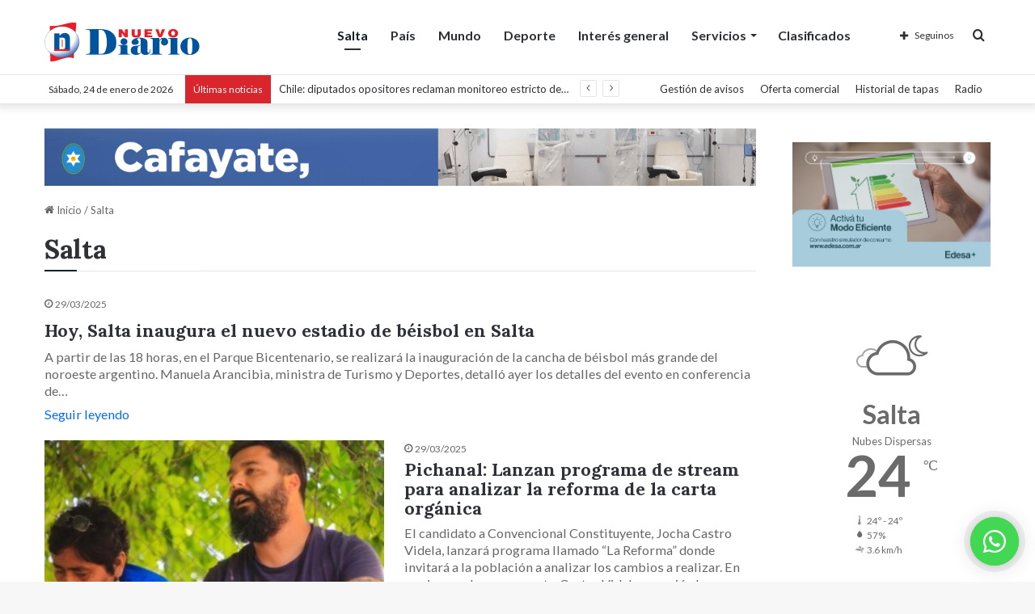

--- FILE ---
content_type: text/html; charset=UTF-8
request_url: https://nuevodiariodesalta.com.ar/category/salta/page/459/
body_size: 27960
content:
<!DOCTYPE html>
<html lang="es-AR" class="" data-skin="light">
<head>
	<meta charset="UTF-8" />
	<link rel="profile" href="https://gmpg.org/xfn/11" />
	<link rel="icon" href="https://nuevodiariodesalta.com.ar/wp-content/themes/jannah-child/assets/images/favicon.ico" type="image/x-icon">
	<link rel="stylesheet" href="https://nuevodiariodesalta.com.ar/wp-content/themes/jannah-child/assets/css/bootstrap/bootstrap-grid.min.css">
    <link rel="stylesheet" href="https://nuevodiariodesalta.com.ar/wp-content/themes/jannah-child/assets/css/bootstrap/bootstrap-reboot.min.css">
    <link rel="stylesheet" href="https://nuevodiariodesalta.com.ar/wp-content/themes/jannah-child/assets/css/bootstrap/bootstrap.min.css">
	<script type="text/javascript" src="https://nuevodiariodesalta.com.ar/wp-content/themes/jannah-child/assets/js/custom-js/popup.js"></script>
	<script type="text/javascript" src="https://nuevodiariodesalta.com.ar/wp-content/themes/jannah-child/assets/js/bootstrap/bootstrap.min.js"></script>
	<!-- <script src="https://cdn.jsdelivr.net/npm/bootstrap@5.0.2/dist/js/bootstrap.min.js" integrity="sha384-cVKIPhGWiC2Al4u+LWgxfKTRIcfu0JTxR+EQDz/bgldoEyl4H0zUF0QKbrJ0EcQF" crossorigin="anonymous"></script> -->
	<script src="https://cdn.jsdelivr.net/npm/@popperjs/core@2.9.2/dist/umd/popper.min.js" integrity="sha384-IQsoLXl5PILFhosVNubq5LC7Qb9DXgDA9i+tQ8Zj3iwWAwPtgFTxbJ8NT4GN1R8p" crossorigin="anonymous"></script>
	<style id="jetpack-boost-critical-css">.container,.container-fluid{width:100%;padding-right:var(--bs-gutter-x,.75rem);padding-left:var(--bs-gutter-x,.75rem);margin-right:auto;margin-left:auto}@media (min-width:576px){.container{max-width:540px}}@media (min-width:768px){.container{max-width:720px}}@media (min-width:992px){.container{max-width:960px}}@media (min-width:1200px){.container{max-width:1140px}}@media (min-width:1400px){.container{max-width:1320px}}.row{--bs-gutter-x:1.5rem;--bs-gutter-y:0;display:flex;flex-wrap:wrap;margin-top:calc(var(--bs-gutter-y)*-1);margin-right:calc(var(--bs-gutter-x)*-.5);margin-left:calc(var(--bs-gutter-x)*-.5)}.row>*{box-sizing:border-box;flex-shrink:0;width:100%;max-width:100%;padding-right:calc(var(--bs-gutter-x)*.5);padding-left:calc(var(--bs-gutter-x)*.5);margin-top:var(--bs-gutter-y)}.col-12{flex:0 0 auto;width:100%}.d-flex{display:flex!important}.d-none{display:none!important}.justify-content-center{justify-content:center!important}.mt-2{margin-top:.5rem!important}.mb-4{margin-bottom:1.5rem!important}.pb-2{padding-bottom:.5rem!important}@media (min-width:768px){.d-md-none{display:none!important}}@media (min-width:992px){.d-lg-flex{display:flex!important}.d-lg-none{display:none!important}}*{box-sizing:border-box}@media (prefers-reduced-motion:no-preference){:root{scroll-behavior:smooth}}body{margin:0;font-family:system-ui,-apple-system,"Segoe UI",Roboto,"Helvetica Neue",Arial,"Noto Sans","Liberation Sans",sans-serif,"Apple Color Emoji","Segoe UI Emoji","Segoe UI Symbol","Noto Color Emoji";font-size:1rem;font-weight:400;line-height:1.5;color:#212529;background-color:#fff;-webkit-text-size-adjust:100%}h1,h2{margin-top:0;margin-bottom:.5rem;font-weight:500;line-height:1.2}h1{font-size:calc(1.375rem + 1.5vw)}@media (min-width:1200px){h1{font-size:2.5rem}}h2{font-size:calc(1.325rem + .9vw)}@media (min-width:1200px){h2{font-size:2rem}}p{margin-top:0;margin-bottom:1rem}ul{padding-left:2rem}ul{margin-top:0;margin-bottom:1rem}ul ul{margin-bottom:0}sup{position:relative;font-size:.75em;line-height:0;vertical-align:baseline}sup{top:-.5em}a{color:#0d6efd;text-decoration:underline}a:not([href]):not([class]){color:inherit;text-decoration:none}img{vertical-align:middle}button{border-radius:0}button,input{margin:0;font-family:inherit;font-size:inherit;line-height:inherit}button{text-transform:none}[type=submit],button{-webkit-appearance:button}:root{--bs-font-sans-serif:system-ui,-apple-system,"Segoe UI",Roboto,"Helvetica Neue",Arial,"Noto Sans","Liberation Sans",sans-serif,"Apple Color Emoji","Segoe UI Emoji","Segoe UI Symbol","Noto Color Emoji"}*{box-sizing:border-box}@media (prefers-reduced-motion:no-preference){:root{scroll-behavior:smooth}}body{margin:0;font-family:var(--bs-font-sans-serif);font-size:1rem;font-weight:400;line-height:1.5;color:#212529;background-color:#fff;-webkit-text-size-adjust:100%}h1,h2{margin-top:0;margin-bottom:.5rem;font-weight:500;line-height:1.2}h1{font-size:calc(1.375rem + 1.5vw)}@media (min-width:1200px){h1{font-size:2.5rem}}h2{font-size:calc(1.325rem + .9vw)}@media (min-width:1200px){h2{font-size:2rem}}p{margin-top:0;margin-bottom:1rem}ul{padding-left:2rem}ul{margin-top:0;margin-bottom:1rem}ul ul{margin-bottom:0}sup{position:relative;font-size:.75em;line-height:0;vertical-align:baseline}sup{top:-.5em}a{color:#0d6efd;text-decoration:underline}a:not([href]):not([class]){color:inherit;text-decoration:none}img{vertical-align:middle}button{border-radius:0}button,input{margin:0;font-family:inherit;font-size:inherit;line-height:inherit}button{text-transform:none}[type=submit],button{-webkit-appearance:button}.container,.container-fluid{width:100%;padding-right:var(--bs-gutter-x,.75rem);padding-left:var(--bs-gutter-x,.75rem);margin-right:auto;margin-left:auto}@media (min-width:576px){.container{max-width:540px}}@media (min-width:768px){.container{max-width:720px}}@media (min-width:992px){.container{max-width:960px}}@media (min-width:1200px){.container{max-width:1140px}}@media (min-width:1400px){.container{max-width:1320px}}.row{--bs-gutter-x:1.5rem;--bs-gutter-y:0;display:flex;flex-wrap:wrap;margin-top:calc(var(--bs-gutter-y)*-1);margin-right:calc(var(--bs-gutter-x)*-.5);margin-left:calc(var(--bs-gutter-x)*-.5)}.row>*{flex-shrink:0;width:100%;max-width:100%;padding-right:calc(var(--bs-gutter-x)*.5);padding-left:calc(var(--bs-gutter-x)*.5);margin-top:var(--bs-gutter-y)}.col-12{flex:0 0 auto;width:100%}.clearfix::after{display:block;clear:both;content:""}.d-flex{display:flex!important}.d-none{display:none!important}.w-100{width:100%!important}.justify-content-center{justify-content:center!important}.mt-2{margin-top:.5rem!important}.mb-4{margin-bottom:1.5rem!important}.pb-2{padding-bottom:.5rem!important}.text-center{text-align:center!important}@media (min-width:768px){.d-md-none{display:none!important}}@media (min-width:992px){.d-lg-flex{display:flex!important}.d-lg-none{display:none!important}}@media all{@font-face{font-family:"Font Awesome 5 Brands";font-style:normal;font-weight:400;font-display:block}@font-face{font-family:"Font Awesome 5 Free";font-style:normal;font-weight:400;font-display:block}@font-face{font-family:"Font Awesome 5 Free";font-style:normal;font-weight:900;font-display:block}.fab,.fas{-moz-osx-font-smoothing:grayscale;-webkit-font-smoothing:antialiased;display:inline-block;font-style:normal;font-variant:normal;text-rendering:auto;line-height:1}.fa-times:before{content:""}.fa-whatsapp:before{content:""}.fab{font-family:"Font Awesome 5 Brands"}.fab{font-weight:400}.fas{font-family:"Font Awesome 5 Free"}.fas{font-weight:900}}@media all{.mt-2{margin-top:.5em!important}.mb-4{margin-bottom:1.5em!important}.pb-2{padding-bottom:.5em!important}.aio-contact-parent *{box-sizing:border-box}.aio-contact-parent .aio-contact:not(.aio-contact-show-agents) .aio-contact-agents{display:none}.aio-contact-parent .aio-contact-trigger{background:#3047ec;border-radius:50%;position:fixed;right:20px;bottom:20px;width:60px;height:60px;z-index:1150}.aio-contact-parent .aio-contact-trigger::after{opacity:0;display:flex;flex-direction:row;justify-content:center;align-items:center;position:absolute;top:0;left:0;right:0;bottom:0;content:"";height:100%;width:100%;border:8px solid rgba(0,0,0,.2);border-radius:100%;z-index:-1}.aio-contact-parent .aio-contact-trigger::before{opacity:0;display:flex;flex-direction:row;justify-content:center;align-items:center;position:absolute;top:0;left:0;right:0;bottom:0;content:"";height:100%;width:100%;border:8px solid rgba(0,0,0,.2);border-radius:100%;z-index:-1}.aio-contact-parent .aio-contact-trigger div[class^=aio-contact-trigger-]{display:flex;justify-content:center;align-items:center;color:#fff;text-align:center;font-size:32px;width:100%;height:100%;position:absolute;border-radius:100%;overflow:hidden}.aio-contact-parent .aio-contact-trigger div[class^=aio-contact-trigger-]:last-child{opacity:0;transform:rotate(-45deg) scale(0)}.aio-contact-parent .aio-contact-trigger.aio-contact-box-shadow{box-shadow:rgba(0,0,0,.1) 0 1px 6px 0,rgba(0,0,0,.16) 0 2px 32px 0}.aio-contact-parent .aio-contact-trigger .aio-prompt-memo{position:fixed;bottom:75px;right:5px;width:100vw;text-align:right}.aio-contact-parent .aio-contact-trigger .aio-prompt-memo ul{padding:0;display:inline-block}.aio-contact-parent .aio-contact-floating{display:none;position:fixed;right:30px;bottom:100px;padding:1.5em;border-radius:10px;background:#fff;z-index:1151}.aio-contact-parent .aio-contact-floating.aio-contact-box-shadow{box-shadow:rgba(0,0,0,.1) 0 5px 20px}}@media all{:root{--brand-color:#0669ff;--bright-color:#fff;--base-color:#2c2f34}html{-ms-touch-action:manipulation;touch-action:manipulation;-webkit-text-size-adjust:100%;-ms-text-size-adjust:100%}aside,header,nav{display:block}a{background-color:transparent}sup{font-size:75%;line-height:0;position:relative;vertical-align:baseline}sup{top:-.5em}img{border-style:none}button,input{font:inherit}button,input{overflow:visible}button,input{margin:0}button{text-transform:none}[type=submit],button{-webkit-appearance:button}*{padding:0;margin:0;list-style:none;border:0;outline:0;box-sizing:border-box}:after,:before{box-sizing:border-box}body{background:#f7f7f7;color:var(--base-color);font-family:-apple-system,BlinkMacSystemFont,"Segoe UI",Roboto,Oxygen,Oxygen-Sans,Ubuntu,Cantarell,"Helvetica Neue","Open Sans",Arial,sans-serif;font-size:13px;line-height:21px}.the-subtitle,h1,h2{line-height:1.4;font-weight:600}h1{font-size:41px;font-weight:700}h2{font-size:27px}.the-subtitle{font-size:17px}a{color:var(--base-color);text-decoration:none}img{max-width:100%;height:auto}p{line-height:21px}.screen-reader-text{clip:rect(1px,1px,1px,1px);position:absolute!important;height:1px;width:1px;overflow:hidden}.tie-icon:before,[class*=" tie-icon-"],[class^=tie-icon-]{font-family:tiefonticon!important;speak:never;font-style:normal;font-weight:400;font-variant:normal;text-transform:none;line-height:1;-webkit-font-smoothing:antialiased;-moz-osx-font-smoothing:grayscale;display:inline-block}body.tie-no-js .comp-sub-menu,body.tie-no-js .menu-sub-content,body.tie-no-js a.remove{display:none!important}body.tie-no-js .fab,body.tie-no-js .fas,body.tie-no-js .tie-icon:before,body.tie-no-js .weather-icon,body.tie-no-js [class*=" tie-icon-"],body.tie-no-js [class^=tie-icon-]{visibility:hidden!important}body.tie-no-js [class*=" tie-icon-"]:before,body.tie-no-js [class^=tie-icon-]:before{content:""}#autocomplete-suggestions,.tie-popup{display:none}.container{margin-right:auto;margin-left:auto;padding-left:15px;padding-right:15px}.container:after{content:"";display:table;clear:both}@media (min-width:768px){.container{width:100%}}@media (min-width:1200px){.container{max-width:1200px}}.tie-row{margin-left:-15px;margin-right:-15px}.tie-row:after{content:"";display:table;clear:both}.tie-col-md-4,.tie-col-md-8,.tie-col-xs-12{position:relative;min-height:1px;padding-left:15px;padding-right:15px}.tie-col-xs-12{float:left}.tie-col-xs-12{width:100%}@media (min-width:992px){.tie-col-md-4,.tie-col-md-8{float:left}.tie-col-md-4{width:33.33333%}.tie-col-md-8{width:66.66667%}}.tie-alignleft{float:left}.tie-alignright{float:right}.clearfix:after,.clearfix:before{content:" ";display:block;height:0;overflow:hidden}.clearfix:after{clear:both}#tie-wrapper,.tie-container{height:100%;min-height:650px}.tie-container{position:relative;overflow:hidden}#tie-wrapper{background:#fff;position:relative;z-index:108;height:100%;margin:0 auto}.container-wrapper{background:#fff;border:1px solid rgba(0,0,0,.1);border-radius:2px;padding:30px}#content{margin-top:30px}@media (max-width:991px){#content{margin-top:15px}}.site-content{-ms-word-wrap:break-word;word-wrap:break-word}.theme-header{background:#fff;position:relative;z-index:999}.theme-header:after{content:"";display:table;clear:both}.theme-header.has-shadow{box-shadow:0 0 10px 5px rgba(0,0,0,.1)}.theme-header.top-nav-below .top-nav{z-index:8}#logo{margin-top:40px;margin-bottom:40px;display:block;float:left}#logo img{vertical-align:middle}#logo a{display:inline-block}@media (max-width:991px){#theme-header.has-normal-width-logo #logo{margin:14px 0!important;text-align:left;line-height:1}#theme-header.has-normal-width-logo #logo img{width:auto;height:auto;max-width:190px}}@media (max-width:479px){#theme-header.has-normal-width-logo #logo img{max-width:160px;max-height:60px!important}}@media (max-width:991px){#theme-header.mobile-header-centered.header-layout-1 .header-layout-1-logo{width:auto!important}#theme-header.mobile-header-centered #logo{float:none;text-align:center}}.components{float:right}.components>li{position:relative;float:right;list-style:none}.components>li>a{display:block;position:relative;width:30px;text-align:center;line-height:inherit;font-size:16px}.components a.follow-btn{width:auto;padding-left:15px;padding-right:15px;overflow:hidden}.components .follow-btn .tie-icon-plus{font-size:13px}.components .follow-btn .follow-text{font-size:12px;margin-left:8px;display:block;float:right}.header-layout-1 #menu-components-wrap{display:-webkit-flex;display:-ms-flexbox;display:flex;-webkit-justify-content:flex-end;-ms-flex-pack:end;justify-content:flex-end}.header-layout-1 .main-menu-wrapper{display:table;width:100%}.header-layout-1 #logo{line-height:1;float:left;margin-top:20px;margin-bottom:20px}.header-layout-1 .header-layout-1-logo{display:table-cell;vertical-align:middle;float:none}@media (max-width:991px){.header-layout-1 .main-menu-wrapper{border-width:0;display:-webkit-flex;display:-ms-flexbox;display:flex;-webkit-flex-flow:row nowrap;-ms-flex-flow:row nowrap;flex-flow:row nowrap;-webkit-align-items:center;-ms-flex-align:center;align-items:center;-webkit-justify-content:space-between;-ms-flex-pack:justify;justify-content:space-between}}.mobile-header-components{display:none;z-index:10;height:30px;line-height:30px;-webkit-flex-wrap:nowrap;-ms-flex-wrap:nowrap;flex-wrap:nowrap;-webkit-flex:1 1 0%;-ms-flex:1 1 0%;flex:1 1 0%}.mobile-header-components .components{float:none;display:-webkit-flex!important;display:-ms-flexbox!important;display:flex!important;-webkit-justify-content:stretch;-ms-flex-pack:stretch;justify-content:stretch}.mobile-header-components .components li.custom-menu-link{display:inline-block;float:none}.mobile-header-components .components li.custom-menu-link>a{width:20px;padding-bottom:15px}.mobile-header-components [class^=tie-icon-]{font-size:18px;width:20px;height:20px;vertical-align:middle}.mobile-header-components .tie-mobile-menu-icon{font-size:20px}.mobile-header-components .nav-icon{display:inline-block;width:20px;height:2px;background-color:var(--base-color);position:relative;top:-4px}.mobile-header-components .nav-icon:after,.mobile-header-components .nav-icon:before{position:absolute;right:0;background-color:var(--base-color);content:"";display:block;width:100%;height:100%;-webkit-transform:translateZ(0);transform:translateZ(0);-webkit-backface-visibility:hidden;backface-visibility:hidden}.mobile-header-components .nav-icon:before{-webkit-transform:translateY(-7px);-ms-transform:translateY(-7px);transform:translateY(-7px)}.mobile-header-components .nav-icon:after{-webkit-transform:translateY(7px);-ms-transform:translateY(7px);transform:translateY(7px)}#mobile-header-components-area_1 .components li.custom-menu-link>a{margin-right:15px}#mobile-header-components-area_2 .components{-webkit-flex-direction:row-reverse;-ms-flex-direction:row-reverse;flex-direction:row-reverse}#mobile-header-components-area_2 .components li.custom-menu-link>a{margin-left:15px}@media (max-width:991px){#tie-body #mobile-container,.mobile-header-components{display:block}}.top-nav{background-color:#fff;position:relative;z-index:10;line-height:35px;border:1px solid rgba(0,0,0,.1);border-width:1px 0;color:var(--base-color)}.top-nav a:not(.button):not(:hover){color:var(--base-color)}.topbar-wrapper{display:-webkit-flex;display:-ms-flexbox;display:flex;min-height:35px}.top-nav .tie-alignleft,.top-nav .tie-alignright{-webkit-flex-grow:1;-ms-flex-positive:1;flex-grow:1;position:relative}.top-nav.has-breaking-news .tie-alignleft{-webkit-flex:1 0 100px;-ms-flex:1 0 100px;flex:1 0 100px}.top-nav.has-breaking-news .tie-alignright{-webkit-flex-grow:0;-ms-flex-positive:0;flex-grow:0;z-index:1}.topbar-today-date{float:left;padding-right:15px;font-size:12px;-webkit-flex-shrink:0;-ms-flex-negative:0;flex-shrink:0}.topbar-today-date:before{font-size:13px;content:""}.top-menu .menu a{padding:0 10px}.top-menu .menu li{position:relative}.tie-alignright .top-menu{float:right;border-width:0 1px}@media (max-width:991px){.theme-header .components,.top-menu,.topbar-today-date{display:none}}.breaking{display:none}.main-nav-wrapper{position:relative;z-index:4}.main-nav-below.top-nav-below-main-nav .main-nav-wrapper{z-index:9}.main-nav{background-color:var(--main-nav-background);color:var(--main-nav-primary-color);position:relative;border:1px solid var(--main-nav-main-border-color);border-width:1px 0}.main-menu-wrapper{border:0 solid var(--main-nav-main-border-color);position:relative}@media (min-width:992px){.header-menu{float:left}.header-menu .menu li{display:block;float:left}.header-menu .menu a{display:block;position:relative}.header-menu .menu .sub-menu a{padding:8px 10px}.header-menu .menu ul{box-shadow:0 2px 5px rgba(0,0,0,.1)}.header-menu .menu ul li{position:relative}.header-menu .menu ul a{border-width:0 0 1px}#main-nav{z-index:9;line-height:60px}.header-layout-1.top-nav-below #main-nav .main-menu>ul>li,.top-nav-below-main-nav #main-nav .main-menu>ul>li{border-bottom:0;margin-bottom:0}.main-menu .menu>li>a{padding:0 14px;font-size:13px;font-weight:600}.main-menu .menu>li>.menu-sub-content{border-top:2px solid var(--main-nav-primary-color)}.main-menu .menu>li.tie-current-menu{border-bottom:5px solid var(--main-nav-primary-color);margin-bottom:-5px}.main-menu .menu>li.tie-current-menu>a:after{content:"";width:20px;height:2px;position:absolute;margin-top:17px;left:50%;top:50%;bottom:auto;right:auto;-webkit-transform:translateX(-50%) translateY(-50%);-ms-transform:translateX(-50%) translateY(-50%);transform:translateX(-50%) translateY(-50%);background:#2c2f34}.main-menu .menu ul{line-height:20px;z-index:1}.main-menu .menu-sub-content{background:var(--main-nav-background);display:none;padding:15px;width:230px;position:absolute;box-shadow:0 2px 2px rgba(0,0,0,.15)}.main-menu .menu-sub-content a{width:200px}nav.main-nav .menu>li.tie-current-menu>a{background-color:var(--main-nav-primary-color);color:var(--main-nav-contrast-primary-color)}.main-nav .components li a,.main-nav .menu a{color:var(--main-nav-text-color)}.main-nav-light{--main-nav-background:#fff;--main-nav-primary-color:var(--brand-color);--main-nav-contrast-primary-color:var(--bright-color);--main-nav-text-color:var(--base-color);--main-nav-main-border-color:rgba(0,0,0,.1)}header .menu-item-has-children>a:before{content:"";position:absolute;right:12px;margin-top:2px;top:50%;bottom:auto;-webkit-transform:translateY(-50%);-ms-transform:translateY(-50%);transform:translateY(-50%);width:0;height:0;border:4px solid transparent;border-top:4px solid #fff}.menu>.menu-item-has-children:not(.is-icon-only)>a{padding-right:25px}.main-menu .menu>li.tie-current-menu>a:before{border-top-color:var(--bright-color)}.main-nav-light .main-nav .menu-item-has-children>a:before{border-top-color:var(--base-color)}.main-nav-below.top-nav-below #main-nav:not(.fixed-nav){bottom:-1px}}.header-layout-1.main-nav-below.top-nav-below-main-nav .main-nav-wrapper{z-index:9}.header-layout-1.main-nav-below.top-nav-below-main-nav .main-nav{margin-bottom:-1px;bottom:0;border-top-width:0}@media (min-width:992px){.header-layout-1.main-nav-below.top-nav-below-main-nav .top-nav{margin-top:-1px}}@media only screen and (min-width:992px) and (max-width:1100px){.main-nav .menu>li:not(.is-icon-only)>a{padding-left:7px;padding-right:7px}.main-nav .menu>li:not(.is-icon-only)>a:before{display:none}}@media (max-width:991px){#sticky-logo{display:none}}@media (min-width:992px){#sticky-logo{overflow:hidden;float:left;vertical-align:middle}#sticky-logo a{line-height:1;display:inline-block}#sticky-logo img{position:relative;vertical-align:middle;padding:8px 10px;top:-1px;max-height:50px}.header-layout-1 #sticky-logo img{padding:0}.header-layout-1:not(.has-custom-sticky-logo) #sticky-logo{display:none}.theme-header #sticky-logo img{opacity:0;visibility:hidden;width:0!important;-webkit-transform:translateY(75%);-ms-transform:translateY(75%);transform:translateY(75%)}.header-layout-1 .flex-placeholder{-webkit-flex-grow:1;-ms-flex-positive:1;flex-grow:1}}@media (max-width:991px){#tie-wrapper header#theme-header{box-shadow:none;background:0 0!important}.header-layout-1 .main-nav{border-width:0;box-shadow:0 3px 7px 0 rgba(0,0,0,.1)}.header-layout-1.top-nav-below .main-nav:not(.fixed-nav){box-shadow:none}.header-layout-1 .main-nav{background-color:#fff}.header-layout-1.main-nav-below.top-nav-below-main-nav .main-nav{margin-bottom:0}.header-layout-1 #menu-components-wrap{display:none}.main-menu-wrapper .tie-alignleft{width:100%}}}@media all{.magazine2 .container-wrapper{border-width:0;padding:0;background-color:transparent;opacity:.99}@media (min-width:992px){.magazine2.sidebar-right .sidebar{padding-left:40px}}.magazine2.archive .wide-post-box .container-wrapper{padding-top:0}.magazine2 .mag-box,.magazine2 .sidebar .container-wrapper,.magazine2 .sidebar .tie-weather-widget{margin-bottom:50px}@media (max-width:991px){.magazine2 .mag-box,.magazine2 .sidebar .container-wrapper,.magazine2 .sidebar .tie-weather-widget{margin-bottom:30px}}.magazine2.archive:not(.bbpress) .entry-header-outer{margin-bottom:30px}@media (max-width:991px){.magazine2.archive:not(.bbpress) .entry-header-outer{margin-bottom:20px}}.comp-sub-menu{display:none;position:absolute;z-index:1;right:0;width:250px;overflow:hidden;padding:20px;background:#fff;box-shadow:0 3px 4px rgba(0,0,0,.2);box-sizing:content-box}.comp-sub-menu li{position:relative;border:solid rgba(0,0,0,.08);border-width:1px 0 0;width:100%}.comp-sub-menu li:last-child{margin-bottom:0;border-bottom-width:0}.comp-sub-menu.dropdown-social-icons{width:160px;padding:0;margin:0;line-height:35px}.comp-sub-menu.dropdown-social-icons li{margin:0}.comp-sub-menu.dropdown-social-icons a{display:block;font-size:13px}.comp-sub-menu.dropdown-social-icons a span{color:var(--base-color)}.comp-sub-menu.dropdown-social-icons a .tie-social-icon{width:35px;text-align:center;display:inline-block}.comp-sub-menu.dropdown-social-icons li:last-child{border-bottom:0}input{border:1px solid rgba(0,0,0,.1);color:var(--base-color);font-size:13px;outline:0;padding:5px;line-height:23px;border-radius:2px;max-width:100%;background-color:transparent}input:not([type=checkbox]):not([type=radio]){-webkit-appearance:none;-moz-appearance:none;appearance:none;outline:0}@media (max-width:767px){input:not([type=submit]){font-size:16px!important}}.button,[type=submit]{width:auto;position:relative;background-color:var(--brand-color);color:var(--bright-color);padding:7px 15px;margin:0;font-weight:400;font-size:13px;display:inline-block;text-align:center;line-height:21px;border:none;text-decoration:none;vertical-align:middle;border-radius:2px;-webkit-appearance:none;-moz-appearance:none;appearance:none}.more-link{margin-top:10px;white-space:nowrap;word-wrap:normal}@media (min-width:992px){.sidebar-right .main-content{float:left}.sidebar-right .sidebar{float:right}.sidebar-right.magazine2 .main-content{padding-right:5px}}.post-thumb{position:relative;height:100%;display:block;-webkit-backface-visibility:hidden;backface-visibility:hidden;-webkit-transform:rotate(0);-ms-transform:rotate(0);transform:rotate(0)}.post-thumb img{width:100%;display:block}.post-meta{margin:10px 0 8px;font-size:12px;overflow:hidden}.post-meta,.post-meta a:not(:hover){color:#666}.post-meta .meta-item{margin-right:8px;display:inline-block}.post-meta .meta-item.tie-icon:before{padding-right:3px}.post-meta .meta-item.date:before{content:""}.post-meta .no-avatars .author-name:before{content:"";padding-right:3px}@media (max-width:767px){.main-content .post-meta>div,.main-content .post-meta>span{float:left}}#breadcrumb{margin:50px 0 0}#breadcrumb,#breadcrumb a:not(:hover){color:#666}#breadcrumb .delimiter{margin:0 3px;font-style:normal}.entry-header-outer #breadcrumb{margin:0 0 20px;padding:0}.social-icons-item{float:right;margin-left:6px;position:relative}.social-icons-item .social-link span{color:var(--base-color);line-height:unset}.social-icons-widget .social-icons-item .social-link{width:24px;height:24px;line-height:24px;padding:0;display:block;text-align:center;border-radius:2px}.social-icons-item .facebook-social-icon{background-color:#4080ff!important}.social-icons-item .facebook-social-icon span{color:#4080ff}.social-icons-item .twitter-social-icon{background-color:#40bff5!important}.social-icons-item .twitter-social-icon span{color:#40bff5}.social-icons-item .instagram-social-icon{background-color:#c13584!important}.social-icons-item .instagram-social-icon span{color:#c13584}.social-icons-item .youtube-social-icon{background-color:#ef4e41!important}.social-icons-item .youtube-social-icon span{color:#ef4e41}.social-icons-item .whatsapp-social-icon{background-color:#43d854!important}.social-icons-item .whatsapp-social-icon span{color:#43d854}ul:not(.solid-social-icons) .social-icons-item a:not(:hover){background-color:transparent!important}.solid-social-icons .social-link{background-color:var(--base-color)}.dark-skin .solid-social-icons .social-link{background-color:#27292d;border-color:#27292d}.solid-social-icons .social-link span{color:#fff!important}@media (max-width:767px){.container-wrapper{padding:20px 15px}}.mag-box-container{position:relative}.mag-box .posts-items li:first-child{margin-top:0}.mag-box{margin-bottom:30px;clear:both}@media (max-width:991px){.mag-box{margin-bottom:15px}}.mag-box .posts-items{clear:both;margin:0-2%}.mag-box .posts-items li{float:left;width:50%;margin-top:24px;padding:0 2%}@media (max-width:670px){.mag-box .posts-items li{width:100%}.mag-box .posts-items li:not(:first-child){margin-top:14px}}.mag-box .post-title{font-size:20px;line-height:1.4}.mag-box .post-meta{margin:0 0 3px}.mag-box .post-excerpt{margin-top:5px;color:#666;word-break:break-word}.mag-box li:not(:first-child) .post-thumb{float:left;margin-right:15px}.mag-box li:not(:first-child) .post-details{padding-left:125px}.mag-box li:not(:first-child) .post-title{font-size:14px}.archive:not(.bbpress) .entry-header-outer{border-radius:2px;border-bottom-right-radius:0;border-bottom-left-radius:0}.archive:not(.bbpress) .entry-header-outer #breadcrumb{margin-bottom:20px;padding:0}.archive:not(.bbpress) .mag-box .container-wrapper{border-top-width:0;border-radius:2px;border-top-left-radius:0;border-top-right-radius:0}.archive:not(.bbpress) .mag-box{margin-bottom:0}.archive .wide-post-box .container-wrapper{padding-top:40px}.block-head-3 .the-global-title{position:relative;font-size:17px;margin-bottom:20px;border-bottom:1px solid rgba(0,0,0,.1);padding:0 0 14px}.block-head-3 .the-global-title:after{content:"";background:#27292d;width:80px;height:3px;position:absolute;bottom:-1px;left:0}.wide-post-box .posts-items{margin:0}.wide-post-box .posts-items li{width:100%;padding:0;display:-webkit-flex!important;display:-ms-flexbox!important;display:flex!important}.wide-post-box .posts-items li .post-title{font-size:20px}.wide-post-box .posts-items li .post-thumb{margin-right:25px;float:none;-webkit-flex:0 0 50%;-ms-flex:0 0 50%;flex:0 0 50%;width:50%;max-width:420px}@media (max-width:767px){.wide-post-box .posts-items li .post-thumb{-webkit-flex:1 0 40%;-ms-flex:1 0 40%;flex:1 0 40%;width:40%;max-width:40%;margin-right:3.55%}}.wide-post-box .posts-items li .post-details{-webkit-flex:1 1 auto;-ms-flex:1 1 auto;flex:1 1 auto;padding:0!important}@media (max-width:580px){.wide-post-box .posts-items li{-webkit-flex-direction:column;-ms-flex-direction:column;flex-direction:column}.wide-post-box .posts-items li .post-thumb{width:100%;-webkit-flex:1 0 100%;-ms-flex:1 0 100%;flex:1 0 100%;max-width:100%;margin:0 0 10px 0}.wide-post-box .posts-items li .post-meta{width:100%}}.side-aside{position:fixed;top:0;z-index:111;visibility:hidden;width:350px;max-width:100%;height:100%;background:#131416;background-repeat:no-repeat;background-position:center top;background-size:cover;overflow-y:auto}@media (min-width:992px){.side-aside{right:0;-webkit-transform:translate(350px,0);-ms-transform:translate(350px,0);transform:translate(350px,0)}.side-aside:not(.slide-sidebar-desktop){display:none}}.dark-skin{background-color:#1f2024;color:#fff}.dark-skin a:not(:hover){color:#fff}}@media all{.sidebar .container-wrapper,.sidebar .tie-weather-widget{margin-bottom:30px}@media (max-width:991px){.sidebar .container-wrapper,.sidebar .tie-weather-widget{margin-bottom:15px}}@media (max-width:991px){.has-sidebar .sidebar{margin-top:15px}.magazine2.has-sidebar .sidebar{margin-top:40px}}.widget-title{position:relative}.widget-title .the-subtitle{font-size:15px;min-height:15px}.post-widget-body{padding-left:125px}.post-widget-body .post-title{font-size:14px;line-height:1.4;margin-bottom:5px}.post-widget-thumbnail{float:left;margin-right:15px;position:relative}.post-widget-thumbnail img.tie-small-image{width:110px}.widget li{padding:6px 0}.widget li:first-child{padding-top:0}.widget li:after{clear:both;display:table;content:""}.widget .post-meta{margin:2px 0 0;font-size:11px;line-height:17px}li.widget-post-list{padding:7px 0;position:relative}.weather-wrap{clear:both;overflow:hidden;text-align:center;padding:15px 0 20px;line-height:1}.weather-icon{position:relative;margin:0 auto .1em;font-size:75px;width:1em;height:.9em}.weather-icon-and-city{display:inline-block;padding:0 10px}.weather-icon-and-city .icon-cloud:after,.weather-icon-and-city .icon-cloud:before{top:0}.weather-current-temp{font-size:70px;font-weight:700}.weather-current-temp sup{font-size:17px;vertical-align:super;font-weight:400}.small-weather-icons .animi-icons-wrap{font-size:.2em;width:2em}.small-weather-icons .icon-sun-animi:after{right:-.35em}.basecloud:before{font-size:.86em;font-family:tiefonticon;content:"";position:absolute;left:50%;-webkit-transform:translateX(-50%);-ms-transform:translateX(-50%);transform:translateX(-50%);z-index:2}.icon-rainy-animi,.icon-rainy-animi-2,.icon-rainy-animi-4,.icon-rainy-animi-5{position:absolute;width:100%;height:100%}.icon-rainy-animi-2:after,.icon-rainy-animi-2:before,.icon-rainy-animi-4:after,.icon-rainy-animi-4:before,.icon-rainy-animi-5:after,.icon-rainy-animi-5:before,.icon-rainy-animi:after,.icon-rainy-animi:before{content:"";position:absolute;z-index:2;opacity:.6}.icon-rainy-animi-2:after,.icon-rainy-animi-4:after,.icon-rainy-animi-5:after,.icon-rainy-animi:after{opacity:0}.animi-icons-wrap{font-size:.14em;position:absolute;z-index:2;left:48%;bottom:0;-webkit-transform:translateX(-50%);-ms-transform:translateX(-50%);transform:translateX(-50%);width:2.5em;height:2.5em}.icon-rainy-animi-2:after,.icon-rainy-animi-2:before,.icon-rainy-animi-4:after,.icon-rainy-animi-4:before,.icon-rainy-animi-5:after,.icon-rainy-animi-5:before,.icon-rainy-animi:after,.icon-rainy-animi:before{content:"";top:calc(50% - .43em);left:0;right:auto;width:.96em;height:.96em}.icon-rainy-animi-2:after,.icon-rainy-animi-2:before{right:0;left:auto;top:calc(50% - .43em)}.icon-rainy-animi-4:after,.icon-rainy-animi-4:before{left:calc(50% - .43em);top:calc(100% - .96em)}.icon-rainy-animi-5:after,.icon-rainy-animi-5:before{left:calc(50% - .43em);top:0}.icon-sun-animi:after{content:"";position:absolute;color:orange;right:-.3em;top:.07em;font-size:.4em}.icon-basecloud-bg:after,.icon-cloud:after{content:"";font-size:.86em;position:absolute;left:0;right:0;z-index:2}.icon-basecloud-bg:after{content:"";z-index:1}.icon-cloud-behind:after{font-size:.48em;content:"";position:absolute;left:-.2em;top:.4em;z-index:1;opacity:.6}.posts-list-counter{counter-reset:post-widget-counter}.posts-list-counter li.widget-post-list:before{display:block;width:30px;height:30px;content:counter(post-widget-counter,decimal);counter-increment:post-widget-counter;position:absolute;z-index:2;top:0;left:-15px;text-align:center;font-size:14px;font-weight:600;line-height:26px;border:2px solid #fff;background:var(--brand-color);color:var(--bright-color);border-radius:100%}@media (max-width:991px){.magazine2 .posts-list-counter li.widget-post-list:before{left:-10px}}.posts-list-counter li.widget-post-list:first-child:before{top:-10px;-webkit-transform:scale(1.35,1.35);-ms-transform:scale(1.35,1.35);transform:scale(1.35,1.35)}.posts-list-counter li.widget-post-list:nth-child(2):before{-webkit-transform:scale(1.25,1.25);-ms-transform:scale(1.25,1.25);transform:scale(1.25,1.25)}.posts-list-counter li.widget-post-list:nth-child(3):before{-webkit-transform:scale(1.15,1.15);-ms-transform:scale(1.15,1.15);transform:scale(1.15,1.15)}.social-icons-widget ul{margin:0-3px}.social-icons-widget .social-icons-item{float:left;margin:3px;border-bottom:0;padding:0}.social-icons-widget .social-icons-item .social-link{width:40px;height:40px;line-height:40px;font-size:18px}@media (max-width:479px){.social-icons-widget .social-icons-item{float:none;display:inline-block}}.tie-weather-widget.widget{background:var(--brand-color);color:var(--bright-color);border-width:0;padding:0;position:relative;overflow:hidden}.tie-weather-widget.widget .icon-basecloud-bg:after{color:var(--brand-color)}.tie-weather-widget [class^=icon-]:after,.tie-weather-widget [class^=icon-]:before{font-family:tiefonticon}.weather-name{font-size:32px;padding-top:5px;font-weight:700;white-space:nowrap}.weather-todays-stats{display:inline-block;padding:0 10px;vertical-align:top}.weather-more-todays-stats{text-align:left;line-height:1.6;font-size:90%;padding-top:12px;padding-left:10px}.weather-more-todays-stats [class^=tie-icon-]:before{width:15px;display:inline-block;text-align:center}.weather-desc{margin-top:5px}.weather-forecast{clear:both;padding:20px 10px;overflow:hidden;margin:20px 0-20px}.weather-forecast-day{position:relative;width:1%;display:table-cell;text-align:center}.weather-forecast-day .weather-icon{font-size:35px}.weather-forecast-day .weather-icon .basecloud:before,.weather-forecast-day .weather-icon .icon-basecloud-bg:after{font-size:inherit;line-height:1.05}.weather-forecast-day .weather-icon .icon-rainy-animi-5{display:none}.weather-forecast-day-abbr{font-weight:700;font-size:.8em;margin-top:3px;line-height:1.4}.weather-forecast-day-temp{font-size:14px}.weather-forecast-day-temp sup{font-size:8px;padding-left:2px}.widget-posts-list-container{position:relative}}@media all{@font-face{font-family:tiefonticon;font-weight:400;font-style:normal;font-display:block}@media (min-width:992px){.theme-header .top-menu li>a:before{border-top-color:var(--main-nav-main-border-color)}}.breaking{float:left;width:100%;height:35px;line-height:35px;display:block!important}.breaking-title{padding:0 10px;display:block;float:left;color:#fff;font-size:12px;position:relative}.breaking-title span{position:relative;z-index:1}.breaking-title span.breaking-icon{display:none}@media (max-width:600px){.breaking-title span.breaking-icon{display:inline-block}.breaking-title .breaking-title-text{display:none}}.breaking-title:before{content:"";background:#f05555;width:100%;height:100%;position:absolute;left:0;top:0;z-index:0}.breaking-news{display:none}#mobile-container{display:none;padding:10px 30px 30px}#mobile-menu{margin-bottom:20px;position:relative;padding-top:15px}#mobile-menu .menu>li{border-bottom:1px solid rgba(0,0,0,.05)}.dark-skin #mobile-menu .menu>li{border-color:rgba(255,255,255,.05)}#mobile-menu .menu>li li{padding-left:15px}#mobile-menu li{display:block;position:relative}#mobile-menu li a{display:block;padding:15px 50px 15px 0;font-size:16px;line-height:22px;font-weight:600}.dark-skin #mobile-menu li a{color:#fff}#mobile-menu li.menu-item-has-children>a:before{display:none}#mobile-menu li .menu-sub-content,#mobile-menu li ul{opacity:1!important;background-image:none!important;padding:0!important;min-height:unset!important}#mobile-menu li ul{padding-left:15px;display:none}#mobile-menu li ul a{font-weight:400;font-size:14px;padding-top:10px;padding-bottom:10px}#mobile-social-icons{margin-bottom:15px}#mobile-social-icons ul{text-align:center;overflow:hidden}#mobile-social-icons ul .social-icons-item{float:none;display:inline-block}#mobile-social-icons .social-icons-item{margin:0}#mobile-social-icons .social-icons-item .social-link{background:0 0;border:none}#tie-wrapper:after{position:absolute;z-index:1000;top:-10%;left:-50%;width:0;height:0;background:rgba(0,0,0,.2);content:"";opacity:0}@media (max-width:991px){.side-aside.appear-from-left{left:0;-webkit-transform:translate(-100%,0);-ms-transform:translate(-100%,0);transform:translate(-100%,0)}.side-aside.is-fullwidth{width:100%}}.is-desktop .side-aside .has-custom-scroll{padding:50px 0 0}.side-aside:after{position:absolute;top:0;left:0;width:100%;height:100%;background:rgba(0,0,0,.2);content:"";opacity:1}a.remove{position:absolute;top:0;right:0;display:block;speak:never;-webkit-font-smoothing:antialiased;-moz-osx-font-smoothing:grayscale;width:20px;height:20px;display:block;line-height:20px;text-align:center;font-size:15px}a.remove:before{content:"";font-family:tiefonticon;color:#e74c3c}a.remove.big-btn{width:25px;height:25px;line-height:25px;font-size:22px}a.remove.light-btn:not(:hover):before{color:#fff}.side-aside a.remove{z-index:1;top:15px;left:50%;right:auto;-webkit-transform:translateX(-50%);-ms-transform:translateX(-50%);transform:translateX(-50%)}.tie-popup a.remove{-webkit-transform:scale(.2);-ms-transform:scale(.2);transform:scale(.2);opacity:0;top:15px;right:15px;z-index:1}.theiaStickySidebar:after{content:"";display:table;clear:both}.has-custom-scroll,.side-aside{overflow-x:hidden;scrollbar-width:thin}.has-custom-scroll::-webkit-scrollbar,.side-aside::-webkit-scrollbar{width:5px}.tie-popup{position:fixed;z-index:99999;left:0;top:0;height:100%;width:100%;background-color:rgba(0,0,0,.9);display:none;-webkit-perspective:600px;perspective:600px}.pop-up-live-search{will-change:transform,opacity;-webkit-transform:scale(.7);-ms-transform:scale(.7);transform:scale(.7);opacity:0}.tie-popup-search-wrap::-webkit-input-placeholder{color:#fff}.tie-popup-search-wrap::-moz-placeholder{color:#fff}.tie-popup-search-wrap:-moz-placeholder{color:#fff}.tie-popup-search-wrap:-ms-input-placeholder{color:#fff}.tie-popup-search-wrap form{position:relative;height:80px;margin-bottom:20px}.popup-search-wrap-inner{position:relative;padding:80px 15px 0;margin:0 auto;max-width:800px}input.tie-popup-search-input{width:100%;height:80px;line-height:80px;background:rgba(0,0,0,.7)!important;font-weight:500;font-size:22px;border:0;padding-right:80px;padding-left:30px;color:#fff}button.tie-popup-search-submit{font-size:28px;color:#666;position:absolute;right:10px;top:20px;background:0 0!important}#tie-popup-search-mobile .popup-search-wrap-inner{padding-top:50px}#tie-popup-search-mobile input.tie-popup-search-input{height:50px;line-height:1;padding-left:20px;padding-right:50px}#tie-popup-search-mobile button.tie-popup-search-submit{font-size:16px;top:9px;right:0}#autocomplete-suggestions{overflow:auto;padding:20px;color:#eee;position:absolute;display:none;width:370px;z-index:9999}.tie-icon-facebook:before{content:""}.tie-icon-search:before{content:""}.tie-icon-plus:before{content:""}.tie-icon-search:before{content:""}.tie-icon-home:before{content:""}.tie-icon-twitter:before{content:""}.tie-icon-bolt:before{content:""}.tie-icon-youtube:before{content:""}.tie-icon-instagram:before{content:""}.tie-icon-whatsapp:before{content:""}.tie-icon-wind:before{content:""}.tie-icon-thermometer-half:before{content:""}.tie-icon-facebook:before{content:""}.tie-icon-raindrop:before{content:""}}@media all{@font-face{font-family:"Font Awesome 5 Brands";font-style:normal;font-weight:400;font-display:block}@font-face{font-family:"Font Awesome 5 Free";font-style:normal;font-weight:400;font-display:block}@font-face{font-family:"Font Awesome 5 Free";font-style:normal;font-weight:900;font-display:block}.fab,.fas{-moz-osx-font-smoothing:grayscale;-webkit-font-smoothing:antialiased;display:inline-block;font-style:normal;font-variant:normal;text-rendering:auto;line-height:1}.fa-times:before{content:""}.fa-whatsapp:before{content:""}.fab{font-family:"Font Awesome 5 Brands";font-weight:400}.fas{font-family:"Font Awesome 5 Free";font-weight:900}}@media all{body{font-family:Lato!important}.topbar-today-date:before{content:""}#main-nav .menu>li.tie-current-menu>a{background:0 0!important;color:#0f1e2b!important}.post-meta .no-avatars .author-name:before{content:""}span.author-meta{text-transform:capitalize;display:none}.block-head-3 .the-global-title:after{background:#0f1e2b;width:40px;height:2px}#overlay{display:none;position:fixed;top:0;left:0;width:100vw;height:100vh;background-color:rgba(0,0,0,.8);z-index:100001!important}#popup{position:fixed;top:50%;left:50%;transform:translate(-50%,-50%);padding:20px;text-align:center;z-index:100001}#closeBtn{padding:10px;color:#fff;position:absolute;top:-20px;right:-80px;background-color:#006dce;border-radius:4px;display:inline-flex;padding:8px 16px;justify-content:center;align-items:center;gap:10px}.main-menu .menu>li>a{font-size:16px}.mag-box .post-title{font-family:Lora;font-size:22px!important;font-style:normal;font-weight:700;line-height:24px}.header-layout-1 .header-layout-1-logo{width:auto!important}.mag-box li:first-child .post-title{font-size:22px;margin:10px 0}.breaking-title:before{background:#d9252c}.block-head-3 .the-global-title{padding:0 0 5px}aside .widget-title .the-subtitle{font-family:Lora;font-size:26px;font-style:italic;font-weight:700;line-height:24.3px;margin-bottom:8px}.dark-skin{background-color:#00539d;color:#fff}.wide-post-box .posts-items{padding-left:0}.page-title{font-family:Lora;font-size:28.83px;font-style:normal;font-weight:700;line-height:34.5px;letter-spacing:-.288px}.post-excerpt{font-family:Lato;font-size:16.22px;font-style:normal;font-weight:400;line-height:21.3px;margin-bottom:0}.more-link{font-family:Lato;font-size:16.22px;font-style:normal;font-weight:400;line-height:17.06px;background-color:#0669ff00;color:#0669ff;padding:0 0}input{border:0 solid rgba(0,0,0,.1);border-bottom:1px solid rgba(0,0,0,.1);font-family:Lato;font-size:14px!important;font-style:normal;font-weight:400;line-height:17.06px}input{border:0 solid rgba(0,0,0,.1);border-bottom:1px solid rgba(0,0,0,.1);font-family:Lato;font-size:14px!important;font-style:normal;font-weight:400;line-height:17.06px}.header-clock{border-bottom:1px solid rgba(0,0,0,.1)}.cate-title{font-size:2.5em!important;padding-bottom:10px!important}div#mobile-menu ul{padding-left:1em}div#mobile-social-icons ul{padding-left:0}@media (max-width:767px){input:not([type=submit]){font-size:14px!important}}@media (max-width:991px){.breaking-title{font-size:20px}}@media (max-width:1200px){.main-menu .menu>li>a{font-size:16px;padding:0 5px}}@media (min-width:991px){#main-nav{height:90px!important}.header-layout-1.main-nav-below.top-nav-below-main-nav .top-nav{margin-top:2px!important}}}@media all{#theme-header:not(.main-nav-boxed) #main-nav{border-right:0 none!important;border-left:0 none!important;border-top:0 none!important}#theme-header:not(.main-nav-boxed) #main-nav{border-right:0 none!important;border-left:0 none!important;border-bottom:0 none!important}@media (min-width:1200px){.container{width:auto}}@media (min-width:1500px){.container{max-width:1500px}}@media (min-width:992px){.sidebar{width:25%}.main-content{width:75%}}}</style>
<meta http-equiv='x-dns-prefetch-control' content='on'>
<link rel='dns-prefetch' href='//cdnjs.cloudflare.com' />
<link rel='dns-prefetch' href='//ajax.googleapis.com' />
<link rel='dns-prefetch' href='//fonts.googleapis.com' />
<link rel='dns-prefetch' href='//fonts.gstatic.com' />
<link rel='dns-prefetch' href='//s.gravatar.com' />
<link rel='dns-prefetch' href='//www.google-analytics.com' />
<meta name='robots' content='index, follow, max-image-preview:large, max-snippet:-1, max-video-preview:-1' />

	<!-- This site is optimized with the Yoast SEO plugin v26.7 - https://yoast.com/wordpress/plugins/seo/ -->
	<title>Salta archivos - Página 459 de 1361 - Nuevo Diario de Salta | El diario chiquito | Salta y Argentina</title>
	<link rel="canonical" href="https://nuevodiariodesalta.com.ar/category/salta/page/459/" />
	<link rel="prev" href="https://nuevodiariodesalta.com.ar/category/salta/page/458/" />
	<link rel="next" href="https://nuevodiariodesalta.com.ar/category/salta/page/460/" />
	<meta property="og:locale" content="es_ES" />
	<meta property="og:type" content="article" />
	<meta property="og:title" content="Salta archivos - Página 459 de 1361 - Nuevo Diario de Salta | El diario chiquito | Salta y Argentina" />
	<meta property="og:description" content="Esto es una descripcion de la categoria" />
	<meta property="og:url" content="https://nuevodiariodesalta.com.ar/category/salta/" />
	<meta property="og:site_name" content="Nuevo Diario de Salta | El diario chiquito | Salta y Argentina" />
	<meta name="twitter:card" content="summary_large_image" />
	<meta name="twitter:site" content="@NuevoDiarioSalt" />
	<script type="application/ld+json" class="yoast-schema-graph">{"@context":"https://schema.org","@graph":[{"@type":"CollectionPage","@id":"https://nuevodiariodesalta.com.ar/category/salta/","url":"https://nuevodiariodesalta.com.ar/category/salta/page/459/","name":"Salta archivos - Página 459 de 1361 - Nuevo Diario de Salta | El diario chiquito | Salta y Argentina","isPartOf":{"@id":"https://nuevodiariodesalta.com.ar/#website"},"breadcrumb":{"@id":"https://nuevodiariodesalta.com.ar/category/salta/page/459/#breadcrumb"},"inLanguage":"es-AR"},{"@type":"BreadcrumbList","@id":"https://nuevodiariodesalta.com.ar/category/salta/page/459/#breadcrumb","itemListElement":[{"@type":"ListItem","position":1,"name":"Inicio","item":"https://nuevodiariodesalta.com.ar/"},{"@type":"ListItem","position":2,"name":"Salta"}]},{"@type":"WebSite","@id":"https://nuevodiariodesalta.com.ar/#website","url":"https://nuevodiariodesalta.com.ar/","name":"Nuevo Diario de Salta | El diario chiquito | Salta y Argentina","description":"","publisher":{"@id":"https://nuevodiariodesalta.com.ar/#organization"},"potentialAction":[{"@type":"SearchAction","target":{"@type":"EntryPoint","urlTemplate":"https://nuevodiariodesalta.com.ar/?s={search_term_string}"},"query-input":{"@type":"PropertyValueSpecification","valueRequired":true,"valueName":"search_term_string"}}],"inLanguage":"es-AR"},{"@type":"Organization","@id":"https://nuevodiariodesalta.com.ar/#organization","name":"Nuevo Diario de Salta | El diario chiquito | Salta y Argentina","url":"https://nuevodiariodesalta.com.ar/","logo":{"@type":"ImageObject","inLanguage":"es-AR","@id":"https://nuevodiariodesalta.com.ar/#/schema/logo/image/","url":"https://nuevodiariodesalta.com.ar/wp-content/uploads/2023/11/Isologotipo.png","contentUrl":"https://nuevodiariodesalta.com.ar/wp-content/uploads/2023/11/Isologotipo.png","width":192,"height":48,"caption":"Nuevo Diario de Salta | El diario chiquito | Salta y Argentina"},"image":{"@id":"https://nuevodiariodesalta.com.ar/#/schema/logo/image/"},"sameAs":["https://www.facebook.com/NuevoDiarioDeSalta/","https://x.com/NuevoDiarioSalt","https://www.instagram.com/nuevodiariosalta/","https://www.youtube.com/c/NuevoDiarioSalta1"]}]}</script>
	<!-- / Yoast SEO plugin. -->



		<style type="text/css">
			:root{
			
					--main-nav-background: #FFFFFF;
					--main-nav-secondry-background: rgba(0,0,0,0.03);
					--main-nav-primary-color: #0088ff;
					--main-nav-contrast-primary-color: #FFFFFF;
					--main-nav-text-color: #2c2f34;
					--main-nav-secondry-text-color: rgba(0,0,0,0.5);
					--main-nav-main-border-color: rgba(0,0,0,0.1);
					--main-nav-secondry-border-color: rgba(0,0,0,0.08);
				
			}
		</style>
	<meta name="viewport" content="width=device-width, initial-scale=1.0" /><!-- nuevodiariodesalta.com.ar is managing ads with Advanced Ads 2.0.16 – https://wpadvancedads.com/ --><script id="nuevo-ready">
			window.advanced_ads_ready=function(e,a){a=a||"complete";var d=function(e){return"interactive"===a?"loading"!==e:"complete"===e};d(document.readyState)?e():document.addEventListener("readystatechange",(function(a){d(a.target.readyState)&&e()}),{once:"interactive"===a})},window.advanced_ads_ready_queue=window.advanced_ads_ready_queue||[];		</script>
		<style id='wp-img-auto-sizes-contain-inline-css' type='text/css'>
img:is([sizes=auto i],[sizes^="auto," i]){contain-intrinsic-size:3000px 1500px}
/*# sourceURL=wp-img-auto-sizes-contain-inline-css */
</style>
<style id='wp-emoji-styles-inline-css' type='text/css'>

	img.wp-smiley, img.emoji {
		display: inline !important;
		border: none !important;
		box-shadow: none !important;
		height: 1em !important;
		width: 1em !important;
		margin: 0 0.07em !important;
		vertical-align: -0.1em !important;
		background: none !important;
		padding: 0 !important;
	}
/*# sourceURL=wp-emoji-styles-inline-css */
</style>
<noscript><link rel='stylesheet' id='animate.css-css' href='https://nuevodiariodesalta.com.ar/wp-content/plugins/aio-contact/vendor/animate/animate.min.css?ver=2.6.2' type='text/css' media='all' />
</noscript><link data-media="all" onload="this.media=this.dataset.media; delete this.dataset.media; this.removeAttribute( &apos;onload&apos; );" rel='stylesheet' id='animate.css-css' href='https://nuevodiariodesalta.com.ar/wp-content/plugins/aio-contact/vendor/animate/animate.min.css?ver=2.6.2' type='text/css' media="not all" />
<noscript><link rel='stylesheet' id='fontawesome-free-css' href='https://nuevodiariodesalta.com.ar/wp-content/plugins/aio-contact/vendor/fontawesome-free/all.min.css?ver=2.6.2' type='text/css' media='all' />
</noscript><link data-media="all" onload="this.media=this.dataset.media; delete this.dataset.media; this.removeAttribute( &apos;onload&apos; );" rel='stylesheet' id='fontawesome-free-css' href='https://nuevodiariodesalta.com.ar/wp-content/plugins/aio-contact/vendor/fontawesome-free/all.min.css?ver=2.6.2' type='text/css' media="not all" />
<noscript><link rel='stylesheet' id='aio-contact-css' href='https://nuevodiariodesalta.com.ar/wp-content/plugins/aio-contact/public//css/aio-contact-public.css?ver=2.6.2' type='text/css' media='all' />
</noscript><link data-media="all" onload="this.media=this.dataset.media; delete this.dataset.media; this.removeAttribute( &apos;onload&apos; );" rel='stylesheet' id='aio-contact-css' href='https://nuevodiariodesalta.com.ar/wp-content/plugins/aio-contact/public//css/aio-contact-public.css?ver=2.6.2' type='text/css' media="not all" />
<noscript><link rel='stylesheet' id='search-filter-plugin-styles-css' href='https://nuevodiariodesalta.com.ar/wp-content/plugins/search-filter-pro/public/assets/css/search-filter.min.css?ver=2.5.16' type='text/css' media='all' />
</noscript><link data-media="all" onload="this.media=this.dataset.media; delete this.dataset.media; this.removeAttribute( &apos;onload&apos; );" rel='stylesheet' id='search-filter-plugin-styles-css' href='https://nuevodiariodesalta.com.ar/wp-content/plugins/search-filter-pro/public/assets/css/search-filter.min.css?ver=2.5.16' type='text/css' media="not all" />
<noscript><link rel='stylesheet' id='tie-css-base-css' href='https://nuevodiariodesalta.com.ar/wp-content/themes/jannah/assets/css/base.min.css?ver=6.3.0' type='text/css' media='all' />
</noscript><link data-media="all" onload="this.media=this.dataset.media; delete this.dataset.media; this.removeAttribute( &apos;onload&apos; );" rel='stylesheet' id='tie-css-base-css' href='https://nuevodiariodesalta.com.ar/wp-content/themes/jannah/assets/css/base.min.css?ver=6.3.0' type='text/css' media="not all" />
<noscript><link rel='stylesheet' id='tie-css-styles-css' href='https://nuevodiariodesalta.com.ar/wp-content/themes/jannah/assets/css/style.min.css?ver=6.3.0' type='text/css' media='all' />
</noscript><link data-media="all" onload="this.media=this.dataset.media; delete this.dataset.media; this.removeAttribute( &apos;onload&apos; );" rel='stylesheet' id='tie-css-styles-css' href='https://nuevodiariodesalta.com.ar/wp-content/themes/jannah/assets/css/style.min.css?ver=6.3.0' type='text/css' media="not all" />
<noscript><link rel='stylesheet' id='tie-css-widgets-css' href='https://nuevodiariodesalta.com.ar/wp-content/themes/jannah/assets/css/widgets.min.css?ver=6.3.0' type='text/css' media='all' />
</noscript><link data-media="all" onload="this.media=this.dataset.media; delete this.dataset.media; this.removeAttribute( &apos;onload&apos; );" rel='stylesheet' id='tie-css-widgets-css' href='https://nuevodiariodesalta.com.ar/wp-content/themes/jannah/assets/css/widgets.min.css?ver=6.3.0' type='text/css' media="not all" />
<noscript><link rel='stylesheet' id='tie-css-helpers-css' href='https://nuevodiariodesalta.com.ar/wp-content/themes/jannah/assets/css/helpers.min.css?ver=6.3.0' type='text/css' media='all' />
</noscript><link data-media="all" onload="this.media=this.dataset.media; delete this.dataset.media; this.removeAttribute( &apos;onload&apos; );" rel='stylesheet' id='tie-css-helpers-css' href='https://nuevodiariodesalta.com.ar/wp-content/themes/jannah/assets/css/helpers.min.css?ver=6.3.0' type='text/css' media="not all" />
<noscript><link rel='stylesheet' id='tie-fontawesome5-css' href='https://nuevodiariodesalta.com.ar/wp-content/themes/jannah/assets/css/fontawesome.css?ver=6.3.0' type='text/css' media='all' />
</noscript><link data-media="all" onload="this.media=this.dataset.media; delete this.dataset.media; this.removeAttribute( &apos;onload&apos; );" rel='stylesheet' id='tie-fontawesome5-css' href='https://nuevodiariodesalta.com.ar/wp-content/themes/jannah/assets/css/fontawesome.css?ver=6.3.0' type='text/css' media="not all" />
<noscript><link rel='stylesheet' id='tie-css-shortcodes-css' href='https://nuevodiariodesalta.com.ar/wp-content/themes/jannah/assets/css/plugins/shortcodes.min.css?ver=6.3.0' type='text/css' media='all' />
</noscript><link data-media="all" onload="this.media=this.dataset.media; delete this.dataset.media; this.removeAttribute( &apos;onload&apos; );" rel='stylesheet' id='tie-css-shortcodes-css' href='https://nuevodiariodesalta.com.ar/wp-content/themes/jannah/assets/css/plugins/shortcodes.min.css?ver=6.3.0' type='text/css' media="not all" />
<noscript><link rel='stylesheet' id='tie-theme-child-css-css' href='https://nuevodiariodesalta.com.ar/wp-content/themes/jannah-child/style.css?ver=21a3b7213668d1a6e84ec92e34030ca4' type='text/css' media='all' />
</noscript><link data-media="all" onload="this.media=this.dataset.media; delete this.dataset.media; this.removeAttribute( &apos;onload&apos; );" rel='stylesheet' id='tie-theme-child-css-css' href='https://nuevodiariodesalta.com.ar/wp-content/themes/jannah-child/style.css?ver=21a3b7213668d1a6e84ec92e34030ca4' type='text/css' media="not all" />
<noscript><link rel='stylesheet' id='custom-layouts-styles-css' href='https://nuevodiariodesalta.com.ar/wp-content/uploads/custom-layouts/style.css?ver=101' type='text/css' media='all' />
</noscript><link data-media="all" onload="this.media=this.dataset.media; delete this.dataset.media; this.removeAttribute( &apos;onload&apos; );" rel='stylesheet' id='custom-layouts-styles-css' href='https://nuevodiariodesalta.com.ar/wp-content/uploads/custom-layouts/style.css?ver=101' type='text/css' media="not all" />
<noscript><link rel='stylesheet' id='tie-css-style-custom-css' href='https://nuevodiariodesalta.com.ar/wp-content/themes/jannah/assets/custom-css/style-custom.css?ver=47970' type='text/css' media='all' />
</noscript><link data-media="all" onload="this.media=this.dataset.media; delete this.dataset.media; this.removeAttribute( &apos;onload&apos; );" rel='stylesheet' id='tie-css-style-custom-css' href='https://nuevodiariodesalta.com.ar/wp-content/themes/jannah/assets/custom-css/style-custom.css?ver=47970' type='text/css' media="not all" />
<script type="text/javascript" src="https://nuevodiariodesalta.com.ar/wp-content/plugins/aio-contact/public//js/aio-contact-public.min.js?ver=2.6.2" id="aio-contact-js"></script>
<script type="text/javascript" src="https://nuevodiariodesalta.com.ar/wp-includes/js/jquery/jquery.min.js?ver=3.7.1" id="jquery-core-js"></script>
<script type="text/javascript" src="https://nuevodiariodesalta.com.ar/wp-includes/js/jquery/jquery-migrate.min.js?ver=3.4.1" id="jquery-migrate-js"></script>
<script type="text/javascript" id="search-filter-plugin-build-js-extra">
/* <![CDATA[ */
var SF_LDATA = {"ajax_url":"https://nuevodiariodesalta.com.ar/wp-admin/admin-ajax.php","home_url":"https://nuevodiariodesalta.com.ar/","extensions":[]};
//# sourceURL=search-filter-plugin-build-js-extra
/* ]]> */
</script>
<script type="text/javascript" src="https://nuevodiariodesalta.com.ar/wp-content/plugins/search-filter-pro/public/assets/js/search-filter-build.min.js?ver=2.5.16" id="search-filter-plugin-build-js"></script>
<script type="text/javascript" src="https://nuevodiariodesalta.com.ar/wp-content/plugins/search-filter-pro/public/assets/js/chosen.jquery.min.js?ver=2.5.16" id="search-filter-plugin-chosen-js"></script>
<link rel="https://api.w.org/" href="https://nuevodiariodesalta.com.ar/wp-json/" /><link rel="alternate" title="JSON" type="application/json" href="https://nuevodiariodesalta.com.ar/wp-json/wp/v2/categories/3" /><link rel="EditURI" type="application/rsd+xml" title="RSD" href="https://nuevodiariodesalta.com.ar/xmlrpc.php?rsd" />

<meta name="cdp-version" content="1.5.0" /><meta http-equiv="X-UA-Compatible" content="IE=edge">
      <meta name="onesignal" content="wordpress-plugin"/>
            <script>

      window.OneSignalDeferred = window.OneSignalDeferred || [];

      OneSignalDeferred.push(function(OneSignal) {
        var oneSignal_options = {};
        window._oneSignalInitOptions = oneSignal_options;

        oneSignal_options['serviceWorkerParam'] = { scope: '/wp-content/plugins/onesignal-free-web-push-notifications/sdk_files/push/onesignal/' };
oneSignal_options['serviceWorkerPath'] = 'OneSignalSDKWorker.js';

        OneSignal.Notifications.setDefaultUrl("https://nuevodiariodesalta.com.ar");

        oneSignal_options['wordpress'] = true;
oneSignal_options['appId'] = '9bfaf45b-d192-4ff9-8dd4-a6afc632d671';
oneSignal_options['allowLocalhostAsSecureOrigin'] = true;
oneSignal_options['welcomeNotification'] = { };
oneSignal_options['welcomeNotification']['title'] = "Nuevo Diario de Salta";
oneSignal_options['welcomeNotification']['message'] = "Gracias por suscribirse!";
oneSignal_options['path'] = "https://nuevodiariodesalta.com.ar/wp-content/plugins/onesignal-free-web-push-notifications/sdk_files/";
oneSignal_options['safari_web_id'] = "web.onesignal.auto.0d6d1ede-d24a-45d0-ba73-2f88839c0735";
oneSignal_options['promptOptions'] = { };
oneSignal_options['promptOptions']['actionMessage'] = "Recibí notificaciones sobre lo que te interesa";
oneSignal_options['promptOptions']['acceptButtonText'] = "Aceptar";
oneSignal_options['promptOptions']['cancelButtonText'] = "No, gracias";
              OneSignal.init(window._oneSignalInitOptions);
              OneSignal.Slidedown.promptPush()      });

      function documentInitOneSignal() {
        var oneSignal_elements = document.getElementsByClassName("OneSignal-prompt");

        var oneSignalLinkClickHandler = function(event) { OneSignal.Notifications.requestPermission(); event.preventDefault(); };        for(var i = 0; i < oneSignal_elements.length; i++)
          oneSignal_elements[i].addEventListener('click', oneSignalLinkClickHandler, false);
      }

      if (document.readyState === 'complete') {
           documentInitOneSignal();
      }
      else {
           window.addEventListener("load", function(event){
               documentInitOneSignal();
          });
      }
    </script>
  
  	<!-- Google tag (gtag.js) -->
    <script async src="https://www.googletagmanager.com/gtag/js?id=G-34S32VE6C0"></script>
    <script>
      window.dataLayer = window.dataLayer || [];
      function gtag(){dataLayer.push(arguments);}
      gtag('js', new Date());

      gtag('config', 'G-34S32VE6C0');
    </script>
    <script async src="https://pagead2.googlesyndication.com/pagead/js/adsbygoogle.js?client=ca-pub-6214773796122028"
     crossorigin="anonymous"></script>
  
<style id='wp-block-heading-inline-css' type='text/css'>
h1:where(.wp-block-heading).has-background,h2:where(.wp-block-heading).has-background,h3:where(.wp-block-heading).has-background,h4:where(.wp-block-heading).has-background,h5:where(.wp-block-heading).has-background,h6:where(.wp-block-heading).has-background{padding:1.25em 2.375em}h1.has-text-align-left[style*=writing-mode]:where([style*=vertical-lr]),h1.has-text-align-right[style*=writing-mode]:where([style*=vertical-rl]),h2.has-text-align-left[style*=writing-mode]:where([style*=vertical-lr]),h2.has-text-align-right[style*=writing-mode]:where([style*=vertical-rl]),h3.has-text-align-left[style*=writing-mode]:where([style*=vertical-lr]),h3.has-text-align-right[style*=writing-mode]:where([style*=vertical-rl]),h4.has-text-align-left[style*=writing-mode]:where([style*=vertical-lr]),h4.has-text-align-right[style*=writing-mode]:where([style*=vertical-rl]),h5.has-text-align-left[style*=writing-mode]:where([style*=vertical-lr]),h5.has-text-align-right[style*=writing-mode]:where([style*=vertical-rl]),h6.has-text-align-left[style*=writing-mode]:where([style*=vertical-lr]),h6.has-text-align-right[style*=writing-mode]:where([style*=vertical-rl]){rotate:180deg}
/*# sourceURL=https://nuevodiariodesalta.com.ar/wp-includes/blocks/heading/style.min.css */
</style>
<style id='wp-block-image-inline-css' type='text/css'>
.wp-block-image>a,.wp-block-image>figure>a{display:inline-block}.wp-block-image img{box-sizing:border-box;height:auto;max-width:100%;vertical-align:bottom}@media not (prefers-reduced-motion){.wp-block-image img.hide{visibility:hidden}.wp-block-image img.show{animation:show-content-image .4s}}.wp-block-image[style*=border-radius] img,.wp-block-image[style*=border-radius]>a{border-radius:inherit}.wp-block-image.has-custom-border img{box-sizing:border-box}.wp-block-image.aligncenter{text-align:center}.wp-block-image.alignfull>a,.wp-block-image.alignwide>a{width:100%}.wp-block-image.alignfull img,.wp-block-image.alignwide img{height:auto;width:100%}.wp-block-image .aligncenter,.wp-block-image .alignleft,.wp-block-image .alignright,.wp-block-image.aligncenter,.wp-block-image.alignleft,.wp-block-image.alignright{display:table}.wp-block-image .aligncenter>figcaption,.wp-block-image .alignleft>figcaption,.wp-block-image .alignright>figcaption,.wp-block-image.aligncenter>figcaption,.wp-block-image.alignleft>figcaption,.wp-block-image.alignright>figcaption{caption-side:bottom;display:table-caption}.wp-block-image .alignleft{float:left;margin:.5em 1em .5em 0}.wp-block-image .alignright{float:right;margin:.5em 0 .5em 1em}.wp-block-image .aligncenter{margin-left:auto;margin-right:auto}.wp-block-image :where(figcaption){margin-bottom:1em;margin-top:.5em}.wp-block-image.is-style-circle-mask img{border-radius:9999px}@supports ((-webkit-mask-image:none) or (mask-image:none)) or (-webkit-mask-image:none){.wp-block-image.is-style-circle-mask img{border-radius:0;-webkit-mask-image:url('data:image/svg+xml;utf8,<svg viewBox="0 0 100 100" xmlns="http://www.w3.org/2000/svg"><circle cx="50" cy="50" r="50"/></svg>');mask-image:url('data:image/svg+xml;utf8,<svg viewBox="0 0 100 100" xmlns="http://www.w3.org/2000/svg"><circle cx="50" cy="50" r="50"/></svg>');mask-mode:alpha;-webkit-mask-position:center;mask-position:center;-webkit-mask-repeat:no-repeat;mask-repeat:no-repeat;-webkit-mask-size:contain;mask-size:contain}}:root :where(.wp-block-image.is-style-rounded img,.wp-block-image .is-style-rounded img){border-radius:9999px}.wp-block-image figure{margin:0}.wp-lightbox-container{display:flex;flex-direction:column;position:relative}.wp-lightbox-container img{cursor:zoom-in}.wp-lightbox-container img:hover+button{opacity:1}.wp-lightbox-container button{align-items:center;backdrop-filter:blur(16px) saturate(180%);background-color:#5a5a5a40;border:none;border-radius:4px;cursor:zoom-in;display:flex;height:20px;justify-content:center;opacity:0;padding:0;position:absolute;right:16px;text-align:center;top:16px;width:20px;z-index:100}@media not (prefers-reduced-motion){.wp-lightbox-container button{transition:opacity .2s ease}}.wp-lightbox-container button:focus-visible{outline:3px auto #5a5a5a40;outline:3px auto -webkit-focus-ring-color;outline-offset:3px}.wp-lightbox-container button:hover{cursor:pointer;opacity:1}.wp-lightbox-container button:focus{opacity:1}.wp-lightbox-container button:focus,.wp-lightbox-container button:hover,.wp-lightbox-container button:not(:hover):not(:active):not(.has-background){background-color:#5a5a5a40;border:none}.wp-lightbox-overlay{box-sizing:border-box;cursor:zoom-out;height:100vh;left:0;overflow:hidden;position:fixed;top:0;visibility:hidden;width:100%;z-index:100000}.wp-lightbox-overlay .close-button{align-items:center;cursor:pointer;display:flex;justify-content:center;min-height:40px;min-width:40px;padding:0;position:absolute;right:calc(env(safe-area-inset-right) + 16px);top:calc(env(safe-area-inset-top) + 16px);z-index:5000000}.wp-lightbox-overlay .close-button:focus,.wp-lightbox-overlay .close-button:hover,.wp-lightbox-overlay .close-button:not(:hover):not(:active):not(.has-background){background:none;border:none}.wp-lightbox-overlay .lightbox-image-container{height:var(--wp--lightbox-container-height);left:50%;overflow:hidden;position:absolute;top:50%;transform:translate(-50%,-50%);transform-origin:top left;width:var(--wp--lightbox-container-width);z-index:9999999999}.wp-lightbox-overlay .wp-block-image{align-items:center;box-sizing:border-box;display:flex;height:100%;justify-content:center;margin:0;position:relative;transform-origin:0 0;width:100%;z-index:3000000}.wp-lightbox-overlay .wp-block-image img{height:var(--wp--lightbox-image-height);min-height:var(--wp--lightbox-image-height);min-width:var(--wp--lightbox-image-width);width:var(--wp--lightbox-image-width)}.wp-lightbox-overlay .wp-block-image figcaption{display:none}.wp-lightbox-overlay button{background:none;border:none}.wp-lightbox-overlay .scrim{background-color:#fff;height:100%;opacity:.9;position:absolute;width:100%;z-index:2000000}.wp-lightbox-overlay.active{visibility:visible}@media not (prefers-reduced-motion){.wp-lightbox-overlay.active{animation:turn-on-visibility .25s both}.wp-lightbox-overlay.active img{animation:turn-on-visibility .35s both}.wp-lightbox-overlay.show-closing-animation:not(.active){animation:turn-off-visibility .35s both}.wp-lightbox-overlay.show-closing-animation:not(.active) img{animation:turn-off-visibility .25s both}.wp-lightbox-overlay.zoom.active{animation:none;opacity:1;visibility:visible}.wp-lightbox-overlay.zoom.active .lightbox-image-container{animation:lightbox-zoom-in .4s}.wp-lightbox-overlay.zoom.active .lightbox-image-container img{animation:none}.wp-lightbox-overlay.zoom.active .scrim{animation:turn-on-visibility .4s forwards}.wp-lightbox-overlay.zoom.show-closing-animation:not(.active){animation:none}.wp-lightbox-overlay.zoom.show-closing-animation:not(.active) .lightbox-image-container{animation:lightbox-zoom-out .4s}.wp-lightbox-overlay.zoom.show-closing-animation:not(.active) .lightbox-image-container img{animation:none}.wp-lightbox-overlay.zoom.show-closing-animation:not(.active) .scrim{animation:turn-off-visibility .4s forwards}}@keyframes show-content-image{0%{visibility:hidden}99%{visibility:hidden}to{visibility:visible}}@keyframes turn-on-visibility{0%{opacity:0}to{opacity:1}}@keyframes turn-off-visibility{0%{opacity:1;visibility:visible}99%{opacity:0;visibility:visible}to{opacity:0;visibility:hidden}}@keyframes lightbox-zoom-in{0%{transform:translate(calc((-100vw + var(--wp--lightbox-scrollbar-width))/2 + var(--wp--lightbox-initial-left-position)),calc(-50vh + var(--wp--lightbox-initial-top-position))) scale(var(--wp--lightbox-scale))}to{transform:translate(-50%,-50%) scale(1)}}@keyframes lightbox-zoom-out{0%{transform:translate(-50%,-50%) scale(1);visibility:visible}99%{visibility:visible}to{transform:translate(calc((-100vw + var(--wp--lightbox-scrollbar-width))/2 + var(--wp--lightbox-initial-left-position)),calc(-50vh + var(--wp--lightbox-initial-top-position))) scale(var(--wp--lightbox-scale));visibility:hidden}}
/*# sourceURL=https://nuevodiariodesalta.com.ar/wp-includes/blocks/image/style.min.css */
</style>
<style id='wp-block-image-theme-inline-css' type='text/css'>
:root :where(.wp-block-image figcaption){color:#555;font-size:13px;text-align:center}.is-dark-theme :root :where(.wp-block-image figcaption){color:#ffffffa6}.wp-block-image{margin:0 0 1em}
/*# sourceURL=https://nuevodiariodesalta.com.ar/wp-includes/blocks/image/theme.min.css */
</style>
<style id='wp-block-paragraph-inline-css' type='text/css'>
.is-small-text{font-size:.875em}.is-regular-text{font-size:1em}.is-large-text{font-size:2.25em}.is-larger-text{font-size:3em}.has-drop-cap:not(:focus):first-letter{float:left;font-size:8.4em;font-style:normal;font-weight:100;line-height:.68;margin:.05em .1em 0 0;text-transform:uppercase}body.rtl .has-drop-cap:not(:focus):first-letter{float:none;margin-left:.1em}p.has-drop-cap.has-background{overflow:hidden}:root :where(p.has-background){padding:1.25em 2.375em}:where(p.has-text-color:not(.has-link-color)) a{color:inherit}p.has-text-align-left[style*="writing-mode:vertical-lr"],p.has-text-align-right[style*="writing-mode:vertical-rl"]{rotate:180deg}
/*# sourceURL=https://nuevodiariodesalta.com.ar/wp-includes/blocks/paragraph/style.min.css */
</style>
<style id='wp-block-quote-inline-css' type='text/css'>
.wp-block-quote{box-sizing:border-box;overflow-wrap:break-word}.wp-block-quote.is-large:where(:not(.is-style-plain)),.wp-block-quote.is-style-large:where(:not(.is-style-plain)){margin-bottom:1em;padding:0 1em}.wp-block-quote.is-large:where(:not(.is-style-plain)) p,.wp-block-quote.is-style-large:where(:not(.is-style-plain)) p{font-size:1.5em;font-style:italic;line-height:1.6}.wp-block-quote.is-large:where(:not(.is-style-plain)) cite,.wp-block-quote.is-large:where(:not(.is-style-plain)) footer,.wp-block-quote.is-style-large:where(:not(.is-style-plain)) cite,.wp-block-quote.is-style-large:where(:not(.is-style-plain)) footer{font-size:1.125em;text-align:right}.wp-block-quote>cite{display:block}
/*# sourceURL=https://nuevodiariodesalta.com.ar/wp-includes/blocks/quote/style.min.css */
</style>
<style id='wp-block-quote-theme-inline-css' type='text/css'>
.wp-block-quote{border-left:.25em solid;margin:0 0 1.75em;padding-left:1em}.wp-block-quote cite,.wp-block-quote footer{color:currentColor;font-size:.8125em;font-style:normal;position:relative}.wp-block-quote:where(.has-text-align-right){border-left:none;border-right:.25em solid;padding-left:0;padding-right:1em}.wp-block-quote:where(.has-text-align-center){border:none;padding-left:0}.wp-block-quote.is-large,.wp-block-quote.is-style-large,.wp-block-quote:where(.is-style-plain){border:none}
/*# sourceURL=https://nuevodiariodesalta.com.ar/wp-includes/blocks/quote/theme.min.css */
</style>
<style id='global-styles-inline-css' type='text/css'>
:root{--wp--preset--aspect-ratio--square: 1;--wp--preset--aspect-ratio--4-3: 4/3;--wp--preset--aspect-ratio--3-4: 3/4;--wp--preset--aspect-ratio--3-2: 3/2;--wp--preset--aspect-ratio--2-3: 2/3;--wp--preset--aspect-ratio--16-9: 16/9;--wp--preset--aspect-ratio--9-16: 9/16;--wp--preset--color--black: #000000;--wp--preset--color--cyan-bluish-gray: #abb8c3;--wp--preset--color--white: #ffffff;--wp--preset--color--pale-pink: #f78da7;--wp--preset--color--vivid-red: #cf2e2e;--wp--preset--color--luminous-vivid-orange: #ff6900;--wp--preset--color--luminous-vivid-amber: #fcb900;--wp--preset--color--light-green-cyan: #7bdcb5;--wp--preset--color--vivid-green-cyan: #00d084;--wp--preset--color--pale-cyan-blue: #8ed1fc;--wp--preset--color--vivid-cyan-blue: #0693e3;--wp--preset--color--vivid-purple: #9b51e0;--wp--preset--gradient--vivid-cyan-blue-to-vivid-purple: linear-gradient(135deg,rgb(6,147,227) 0%,rgb(155,81,224) 100%);--wp--preset--gradient--light-green-cyan-to-vivid-green-cyan: linear-gradient(135deg,rgb(122,220,180) 0%,rgb(0,208,130) 100%);--wp--preset--gradient--luminous-vivid-amber-to-luminous-vivid-orange: linear-gradient(135deg,rgb(252,185,0) 0%,rgb(255,105,0) 100%);--wp--preset--gradient--luminous-vivid-orange-to-vivid-red: linear-gradient(135deg,rgb(255,105,0) 0%,rgb(207,46,46) 100%);--wp--preset--gradient--very-light-gray-to-cyan-bluish-gray: linear-gradient(135deg,rgb(238,238,238) 0%,rgb(169,184,195) 100%);--wp--preset--gradient--cool-to-warm-spectrum: linear-gradient(135deg,rgb(74,234,220) 0%,rgb(151,120,209) 20%,rgb(207,42,186) 40%,rgb(238,44,130) 60%,rgb(251,105,98) 80%,rgb(254,248,76) 100%);--wp--preset--gradient--blush-light-purple: linear-gradient(135deg,rgb(255,206,236) 0%,rgb(152,150,240) 100%);--wp--preset--gradient--blush-bordeaux: linear-gradient(135deg,rgb(254,205,165) 0%,rgb(254,45,45) 50%,rgb(107,0,62) 100%);--wp--preset--gradient--luminous-dusk: linear-gradient(135deg,rgb(255,203,112) 0%,rgb(199,81,192) 50%,rgb(65,88,208) 100%);--wp--preset--gradient--pale-ocean: linear-gradient(135deg,rgb(255,245,203) 0%,rgb(182,227,212) 50%,rgb(51,167,181) 100%);--wp--preset--gradient--electric-grass: linear-gradient(135deg,rgb(202,248,128) 0%,rgb(113,206,126) 100%);--wp--preset--gradient--midnight: linear-gradient(135deg,rgb(2,3,129) 0%,rgb(40,116,252) 100%);--wp--preset--font-size--small: 13px;--wp--preset--font-size--medium: 20px;--wp--preset--font-size--large: 36px;--wp--preset--font-size--x-large: 42px;--wp--preset--spacing--20: 0.44rem;--wp--preset--spacing--30: 0.67rem;--wp--preset--spacing--40: 1rem;--wp--preset--spacing--50: 1.5rem;--wp--preset--spacing--60: 2.25rem;--wp--preset--spacing--70: 3.38rem;--wp--preset--spacing--80: 5.06rem;--wp--preset--shadow--natural: 6px 6px 9px rgba(0, 0, 0, 0.2);--wp--preset--shadow--deep: 12px 12px 50px rgba(0, 0, 0, 0.4);--wp--preset--shadow--sharp: 6px 6px 0px rgba(0, 0, 0, 0.2);--wp--preset--shadow--outlined: 6px 6px 0px -3px rgb(255, 255, 255), 6px 6px rgb(0, 0, 0);--wp--preset--shadow--crisp: 6px 6px 0px rgb(0, 0, 0);}:where(.is-layout-flex){gap: 0.5em;}:where(.is-layout-grid){gap: 0.5em;}body .is-layout-flex{display: flex;}.is-layout-flex{flex-wrap: wrap;align-items: center;}.is-layout-flex > :is(*, div){margin: 0;}body .is-layout-grid{display: grid;}.is-layout-grid > :is(*, div){margin: 0;}:where(.wp-block-columns.is-layout-flex){gap: 2em;}:where(.wp-block-columns.is-layout-grid){gap: 2em;}:where(.wp-block-post-template.is-layout-flex){gap: 1.25em;}:where(.wp-block-post-template.is-layout-grid){gap: 1.25em;}.has-black-color{color: var(--wp--preset--color--black) !important;}.has-cyan-bluish-gray-color{color: var(--wp--preset--color--cyan-bluish-gray) !important;}.has-white-color{color: var(--wp--preset--color--white) !important;}.has-pale-pink-color{color: var(--wp--preset--color--pale-pink) !important;}.has-vivid-red-color{color: var(--wp--preset--color--vivid-red) !important;}.has-luminous-vivid-orange-color{color: var(--wp--preset--color--luminous-vivid-orange) !important;}.has-luminous-vivid-amber-color{color: var(--wp--preset--color--luminous-vivid-amber) !important;}.has-light-green-cyan-color{color: var(--wp--preset--color--light-green-cyan) !important;}.has-vivid-green-cyan-color{color: var(--wp--preset--color--vivid-green-cyan) !important;}.has-pale-cyan-blue-color{color: var(--wp--preset--color--pale-cyan-blue) !important;}.has-vivid-cyan-blue-color{color: var(--wp--preset--color--vivid-cyan-blue) !important;}.has-vivid-purple-color{color: var(--wp--preset--color--vivid-purple) !important;}.has-black-background-color{background-color: var(--wp--preset--color--black) !important;}.has-cyan-bluish-gray-background-color{background-color: var(--wp--preset--color--cyan-bluish-gray) !important;}.has-white-background-color{background-color: var(--wp--preset--color--white) !important;}.has-pale-pink-background-color{background-color: var(--wp--preset--color--pale-pink) !important;}.has-vivid-red-background-color{background-color: var(--wp--preset--color--vivid-red) !important;}.has-luminous-vivid-orange-background-color{background-color: var(--wp--preset--color--luminous-vivid-orange) !important;}.has-luminous-vivid-amber-background-color{background-color: var(--wp--preset--color--luminous-vivid-amber) !important;}.has-light-green-cyan-background-color{background-color: var(--wp--preset--color--light-green-cyan) !important;}.has-vivid-green-cyan-background-color{background-color: var(--wp--preset--color--vivid-green-cyan) !important;}.has-pale-cyan-blue-background-color{background-color: var(--wp--preset--color--pale-cyan-blue) !important;}.has-vivid-cyan-blue-background-color{background-color: var(--wp--preset--color--vivid-cyan-blue) !important;}.has-vivid-purple-background-color{background-color: var(--wp--preset--color--vivid-purple) !important;}.has-black-border-color{border-color: var(--wp--preset--color--black) !important;}.has-cyan-bluish-gray-border-color{border-color: var(--wp--preset--color--cyan-bluish-gray) !important;}.has-white-border-color{border-color: var(--wp--preset--color--white) !important;}.has-pale-pink-border-color{border-color: var(--wp--preset--color--pale-pink) !important;}.has-vivid-red-border-color{border-color: var(--wp--preset--color--vivid-red) !important;}.has-luminous-vivid-orange-border-color{border-color: var(--wp--preset--color--luminous-vivid-orange) !important;}.has-luminous-vivid-amber-border-color{border-color: var(--wp--preset--color--luminous-vivid-amber) !important;}.has-light-green-cyan-border-color{border-color: var(--wp--preset--color--light-green-cyan) !important;}.has-vivid-green-cyan-border-color{border-color: var(--wp--preset--color--vivid-green-cyan) !important;}.has-pale-cyan-blue-border-color{border-color: var(--wp--preset--color--pale-cyan-blue) !important;}.has-vivid-cyan-blue-border-color{border-color: var(--wp--preset--color--vivid-cyan-blue) !important;}.has-vivid-purple-border-color{border-color: var(--wp--preset--color--vivid-purple) !important;}.has-vivid-cyan-blue-to-vivid-purple-gradient-background{background: var(--wp--preset--gradient--vivid-cyan-blue-to-vivid-purple) !important;}.has-light-green-cyan-to-vivid-green-cyan-gradient-background{background: var(--wp--preset--gradient--light-green-cyan-to-vivid-green-cyan) !important;}.has-luminous-vivid-amber-to-luminous-vivid-orange-gradient-background{background: var(--wp--preset--gradient--luminous-vivid-amber-to-luminous-vivid-orange) !important;}.has-luminous-vivid-orange-to-vivid-red-gradient-background{background: var(--wp--preset--gradient--luminous-vivid-orange-to-vivid-red) !important;}.has-very-light-gray-to-cyan-bluish-gray-gradient-background{background: var(--wp--preset--gradient--very-light-gray-to-cyan-bluish-gray) !important;}.has-cool-to-warm-spectrum-gradient-background{background: var(--wp--preset--gradient--cool-to-warm-spectrum) !important;}.has-blush-light-purple-gradient-background{background: var(--wp--preset--gradient--blush-light-purple) !important;}.has-blush-bordeaux-gradient-background{background: var(--wp--preset--gradient--blush-bordeaux) !important;}.has-luminous-dusk-gradient-background{background: var(--wp--preset--gradient--luminous-dusk) !important;}.has-pale-ocean-gradient-background{background: var(--wp--preset--gradient--pale-ocean) !important;}.has-electric-grass-gradient-background{background: var(--wp--preset--gradient--electric-grass) !important;}.has-midnight-gradient-background{background: var(--wp--preset--gradient--midnight) !important;}.has-small-font-size{font-size: var(--wp--preset--font-size--small) !important;}.has-medium-font-size{font-size: var(--wp--preset--font-size--medium) !important;}.has-large-font-size{font-size: var(--wp--preset--font-size--large) !important;}.has-x-large-font-size{font-size: var(--wp--preset--font-size--x-large) !important;}
/*# sourceURL=global-styles-inline-css */
</style>
<style id='core-block-supports-inline-css' type='text/css'>
.wp-elements-35f4813573854df4b3c06387cc0fb59f a:where(:not(.wp-element-button)){color:var(--wp--preset--color--white);}.wp-elements-a7ca5330681f587d573b3a073b1826b1 a:where(:not(.wp-element-button)){color:var(--wp--preset--color--white);}.wp-elements-0f3a7ac1a2ba0e1383e654cfcc973f91 a:where(:not(.wp-element-button)){color:var(--wp--preset--color--white);}.wp-elements-136253c19e26435db4db806fe3c69290 a:where(:not(.wp-element-button)){color:var(--wp--preset--color--white);}.wp-elements-8f9c5975884587044efebf20423ea3da a:where(:not(.wp-element-button)){color:var(--wp--preset--color--white);}.wp-elements-024d9644f97ff077f39720c138e1db0f a:where(:not(.wp-element-button)){color:var(--wp--preset--color--white);}
/*# sourceURL=core-block-supports-inline-css */
</style>
</head>

<body id="tie-body" class="archive paged category category-salta category-3 paged-459 category-paged-459 wp-theme-jannah wp-child-theme-jannah-child tie-no-js wrapper-has-shadow block-head-3 magazine2 is-thumb-overlay-disabled is-desktop is-header-layout-1 sidebar-right has-sidebar aa-prefix-nuevo-">




<div id="overlay"><div id="popup"><span id="closeBtn" onclick="closePopup()"><btn>Cerrar</btn></span><div class="d-none d-lg-flex"><img src="https://nuevodiariodesalta.com.ar/wp-content/uploads/2026/01/WhatsApp-Image-2026-01-13-at-2.07.41-PM.jpeg" alt=""  width="868" height="942"   /></div><div class="d-flex d-lg-none"><img src="https://nuevodiariodesalta.com.ar/wp-content/uploads/2026/01/WhatsApp-Image-2026-01-13-at-2.07.41-PM.jpeg" alt=""  width="868" height="942"   /></div></div></div>
<div class="background-overlay">

	<div id="tie-container" class="site tie-container">

		
		<div id="tie-wrapper">

			
<header id="theme-header" class="theme-header header-layout-1 main-nav-light main-nav-default-light main-nav-below no-stream-item top-nav-active top-nav-light top-nav-default-light top-nav-below top-nav-below-main-nav has-shadow has-normal-width-logo mobile-header-centered">
	
<div class="main-nav-wrapper">
	<nav id="main-nav" data-skin="search-in-main-nav" class="main-nav header-nav live-search-parent" style="line-height:88px" aria-label="Navegacion Primaria">
		<div class="container">

			<div class="main-menu-wrapper">

				<div id="mobile-header-components-area_1" class="mobile-header-components"><ul class="components"><li class="mobile-component_menu custom-menu-link"><a href="#" id="mobile-menu-icon" class=""><span class="tie-mobile-menu-icon nav-icon is-layout-1"></span><span class="screen-reader-text">Menú</span></a></li></ul></div>
						<div class="header-layout-1-logo" style="width:192px">
							
		<div id="logo" class="image-logo" >

			
			<a title="Nuevo Diario de Salta | El diario chiquito | Salta y Argentina" href="https://nuevodiariodesalta.com.ar/">
				
				<picture class="tie-logo-default tie-logo-picture">
					<source class="tie-logo-source-default tie-logo-source" srcset="https://nuevodiariodesalta.com.ar/wp-content/uploads/2023/12/logo-mobile.png" media="(max-width:991px)">
					<source class="tie-logo-source-default tie-logo-source" srcset="https://nuevodiariodesalta.com.ar/wp-content/uploads/2023/11/Isologotipo.png">
					<img class="tie-logo-img-default tie-logo-img" src="https://nuevodiariodesalta.com.ar/wp-content/uploads/2023/11/Isologotipo.png" alt="Nuevo Diario de Salta | El diario chiquito | Salta y Argentina" width="192" height="48" style="max-height:48px !important; width: auto;" />
				</picture>
						</a>

			
		</div><!-- #logo /-->

								</div>

						<div id="mobile-header-components-area_2" class="mobile-header-components"><ul class="components"><li class="mobile-component_search custom-menu-link">
				<a href="#" class="tie-search-trigger-mobile">
					<span class="tie-icon-search tie-search-icon" aria-hidden="true"></span>
					<span class="screen-reader-text">Buscar</span>
				</a>
			</li></ul></div>
				<div id="menu-components-wrap">

					
		<div id="sticky-logo" class="image-logo">

			
			<a title="Nuevo Diario de Salta | El diario chiquito | Salta y Argentina" href="https://nuevodiariodesalta.com.ar/">
				
				<picture class="tie-logo-default tie-logo-picture">
					<source class="tie-logo-source-default tie-logo-source" srcset="https://nuevodiariodesalta.com.ar/wp-content/uploads/2023/11/Isologotipo.png">
					<img class="tie-logo-img-default tie-logo-img" src="https://nuevodiariodesalta.com.ar/wp-content/uploads/2023/11/Isologotipo.png" alt="Nuevo Diario de Salta | El diario chiquito | Salta y Argentina" style="max-height:48px; width: auto;" />
				</picture>
						</a>

			
		</div><!-- #Sticky-logo /-->

		<div class="flex-placeholder"></div>
		


					<div class="main-menu main-menu-wrap tie-alignleft">
						<div id="main-nav-menu" class="main-menu header-menu"><ul id="menu-header" class="menu"><li id="menu-item-8775" class="menu-item menu-item-type-taxonomy menu-item-object-category current-menu-item menu-item-8775 tie-current-menu"><a href="https://nuevodiariodesalta.com.ar/category/salta/">Salta</a></li>
<li id="menu-item-8776" class="menu-item menu-item-type-taxonomy menu-item-object-category menu-item-8776"><a href="https://nuevodiariodesalta.com.ar/category/pais/">País</a></li>
<li id="menu-item-8777" class="menu-item menu-item-type-taxonomy menu-item-object-category menu-item-8777"><a href="https://nuevodiariodesalta.com.ar/category/mundo/">Mundo</a></li>
<li id="menu-item-8778" class="menu-item menu-item-type-taxonomy menu-item-object-category menu-item-8778"><a href="https://nuevodiariodesalta.com.ar/category/deporte/">Deporte</a></li>
<li id="menu-item-8779" class="menu-item menu-item-type-taxonomy menu-item-object-category menu-item-8779"><a href="https://nuevodiariodesalta.com.ar/category/interes-general/">Interés general</a></li>
<li id="menu-item-38" class="menu-item menu-item-type-custom menu-item-object-custom menu-item-has-children menu-item-38"><a>Servicios</a>
<ul class="sub-menu menu-sub-content">
	<li id="menu-item-39" class="menu-item menu-item-type-post_type_archive menu-item-object-licitaciones menu-item-39"><a href="https://nuevodiariodesalta.com.ar/licitaciones/">Licitaciones</a></li>
	<li id="menu-item-40" class="menu-item menu-item-type-post_type_archive menu-item-object-obituarios menu-item-40"><a href="https://nuevodiariodesalta.com.ar/obituarios/">Obituarios</a></li>
</ul>
</li>
<li id="menu-item-33" class="menu-item menu-item-type-custom menu-item-object-custom menu-item-33"><a target="_blank" href="https://nuevodiariodesalta.com.ar/clasificados">Clasificados</a></li>
</ul></div>					</div><!-- .main-menu.tie-alignleft /-->

					<ul class="components">			<li class="search-compact-icon menu-item custom-menu-link">
				<a href="#" class="tie-search-trigger">
					<span class="tie-icon-search tie-search-icon" aria-hidden="true"></span>
					<span class="screen-reader-text">Buscar</span>
				</a>
			</li>
					<li class="list-social-icons menu-item custom-menu-link">
			<a href="#" class="follow-btn">
				<span class="tie-icon-plus" aria-hidden="true"></span>
				<span class="follow-text">Seguinos</span>
			</a>
			<ul class="dropdown-social-icons comp-sub-menu"><li class="social-icons-item"><a class="social-link facebook-social-icon" rel="external noopener nofollow" target="_blank" href="https://www.facebook.com/NuevoDiarioDeSalta/"><span class="tie-social-icon tie-icon-facebook"></span><span class="social-text">Facebook</span></a></li><li class="social-icons-item"><a class="social-link twitter-social-icon" rel="external noopener nofollow" target="_blank" href="https://twitter.com/NuevoDiarioSalt"><span class="tie-social-icon tie-icon-twitter"></span><span class="social-text">Twitter</span></a></li><li class="social-icons-item"><a class="social-link youtube-social-icon" rel="external noopener nofollow" target="_blank" href="https://www.youtube.com/c/NuevoDiarioSalta1"><span class="tie-social-icon tie-icon-youtube"></span><span class="social-text">YouTube</span></a></li><li class="social-icons-item"><a class="social-link instagram-social-icon" rel="external noopener nofollow" target="_blank" href="https://www.instagram.com/nuevodiariosalta/"><span class="tie-social-icon tie-icon-instagram"></span><span class="social-text">Instagram</span></a></li><li class="social-icons-item"><a class="social-link whatsapp-social-icon" rel="external noopener nofollow" target="_blank" href="https://api.whatsapp.com/send?phone=5493875382908"><span class="tie-social-icon tie-icon-whatsapp"></span><span class="social-text">WhatsApp</span></a></li></ul><!-- #dropdown-social-icons /-->		</li><!-- #list-social-icons /-->
		</ul><!-- Components -->
				</div><!-- #menu-components-wrap /-->
			</div><!-- .main-menu-wrapper /-->
		</div><!-- .container /-->

			</nav><!-- #main-nav /-->
</div><!-- .main-nav-wrapper /-->


<nav id="top-nav"  class="has-date-breaking-menu top-nav header-nav has-breaking-news" aria-label="Navegación Secundaria">
	<div class="container">
		<div class="topbar-wrapper">

			
					<div class="topbar-today-date" style="padding: 0 15px 0 5px">
						Sábado, 24 de  enero de 2026					</div>
					
			<div class="tie-alignleft">
				
<div class="breaking controls-is-active">

	<span class="breaking-title">
		<span class="tie-icon-bolt breaking-icon" aria-hidden="true"></span>
		<span class="breaking-title-text">Últimas noticias</span>
	</span>

	<ul id="breaking-news-in-header" class="breaking-news" data-type="reveal" data-arrows="true">

		
							<li class="news-item">
								<a href="https://nuevodiariodesalta.com.ar/chile-diputados-opositores-reclaman-monitoreo-estricto-de-un-buque-chino-acusado-de-espionaje/">Chile: diputados opositores reclaman monitoreo estricto de un buque chino acusado de espionaje</a>
							</li>

							
							<li class="news-item">
								<a href="https://nuevodiariodesalta.com.ar/trump-amenaza-con-imponer-aranceles-del-100-a-canada-si-firma-un-acuerdo-comercial-con-china/">Trump amenaza con imponer aranceles del 100% a Canadá si firma un acuerdo comercial con China</a>
							</li>

							
							<li class="news-item">
								<a href="https://nuevodiariodesalta.com.ar/comodoro-rivadavia-300-evacuados-por-deslizamientos-y-alertas-geologicas/">Comodoro Rivadavia: 300 evacuados por deslizamientos y alertas geológicas</a>
							</li>

							
							<li class="news-item">
								<a href="https://nuevodiariodesalta.com.ar/reforma-laboral-cuantos-votos-le-faltan-al-gobierno-tras-la-gira-de-santilli-por-las-provincias/">Reforma laboral: cuántos votos le faltan al Gobierno tras la gira de Santilli por las provincias</a>
							</li>

							
							<li class="news-item">
								<a href="https://nuevodiariodesalta.com.ar/desde-el-miercoles-estaran-disponibles-las-vacunas-contra-el-dengue-en-zonas-priorizadas/">Desde el miércoles estarán disponibles las vacunas contra el dengue en zonas priorizadas</a>
							</li>

							
							<li class="news-item">
								<a href="https://nuevodiariodesalta.com.ar/articulacion-entre-la-unsa-y-el-gobierno-para-potenciar-la-actividad-minera/">Articulación entre la UNSa y el Gobierno para potenciar la actividad minera</a>
							</li>

							
							<li class="news-item">
								<a href="https://nuevodiariodesalta.com.ar/historico-acuerdo-para-que-el-municipio-pueda-intervenir-zonas-linderas-a-las-vias-del-tren/">Histórico acuerdo para que el municipio pueda intervenir zonas linderas a las vías del tren</a>
							</li>

							
							<li class="news-item">
								<a href="https://nuevodiariodesalta.com.ar/habilitan-un-nuevo-paseo-peatonal-en-el-cerro-san-bernardo/">Habilitan un nuevo paseo peatonal en el Cerro San Bernardo</a>
							</li>

							
							<li class="news-item">
								<a href="https://nuevodiariodesalta.com.ar/ultima-semana-para-completar-el-certificado-de-salud-escolar-en-el-ccm/">Última semana para completar el certificado de salud escolar en el CCM</a>
							</li>

							
							<li class="news-item">
								<a href="https://nuevodiariodesalta.com.ar/salta-prorroga-concesiones-petroleras-y-refuerza-el-control-provincial-sobre-los-hidrocarburos/">Salta prorroga concesiones petroleras y refuerza el control provincial sobre los hidrocarburos</a>
							</li>

							
	</ul>
</div><!-- #breaking /-->
			</div><!-- .tie-alignleft /-->

			<div class="tie-alignright">
				<div class="top-menu header-menu"><ul id="menu-secondary" class="menu"><li id="menu-item-34" class="menu-item menu-item-type-custom menu-item-object-custom menu-item-34"><a target="_blank" href="https://avisos.nuevodiariodesalta.com.ar/carrito.servicios.aspx">Gestión de avisos</a></li>
<li id="menu-item-8897" class="menu-item menu-item-type-post_type menu-item-object-page menu-item-8897"><a href="https://nuevodiariodesalta.com.ar/oferta-comercial/">Oferta comercial</a></li>
<li id="menu-item-8789" class="menu-item menu-item-type-post_type_archive menu-item-object-tapas menu-item-8789"><a href="https://nuevodiariodesalta.com.ar/tapas/">Historial de tapas</a></li>
<li id="menu-item-46" class="menu-item menu-item-type-custom menu-item-object-custom menu-item-46"><a target="_blank" href="https://nuevodiariodesalta.com.ar/radio">Radio</a></li>
</ul></div>			</div><!-- .tie-alignright /-->

		</div><!-- .topbar-wrapper /-->
	</div><!-- .container /-->
</nav><!-- #top-nav /-->
<div class="container-fluid mt-2 pb-2 d-md-none header-clock">
	<div class="row">
		<div class="col-12 text-center">
			Sábado, 24 de  enero de 2026		</div>
	</div>
</div>

</header>

<div id="content" class="site-content container"><div id="main-content-row" class="tie-row main-content-row">	<div class="main-content tie-col-md-8 tie-col-xs-12" role="main">

		<div class="w-100 d-none d-lg-flex justify-content-center mb-4 top-banner-desktop p-absolute">
			<img src="https://nuevodiariodesalta.com.ar/wp-content/uploads/2026/01/1110x90.gif" alt=""  width="1110" height="90"   />		</div>
		<div class="w-100 d-flex d-lg-none justify-content-center mb-4 top-banner-desktop p-absolute">
			<img src="https://nuevodiariodesalta.com.ar/wp-content/uploads/2026/01/320x50.gif" alt=""  width="320" height="50"   />		</div>

		
			<header id="category-title-section" class="entry-header-outer container-wrapper archive-title-wrapper">

				<nav id="breadcrumb"><a href="https://nuevodiariodesalta.com.ar/"><span class="tie-icon-home" aria-hidden="true"></span> Inicio</a><em class="delimiter">/</em><span class="current">Salta</span></nav><script type="application/ld+json">{"@context":"http:\/\/schema.org","@type":"BreadcrumbList","@id":"#Breadcrumb","itemListElement":[{"@type":"ListItem","position":1,"item":{"name":"Inicio","@id":"https:\/\/nuevodiariodesalta.com.ar\/"}}]}</script><h1 class="page-title the-global-title cate-title">Salta</h1>			</header><!-- .entry-header-outer /-->

			
		<div class="mag-box wide-post-box">
			<div class="container-wrapper">
				<div class="mag-box-container clearfix">
					<ul id="posts-container" data-layout="default" data-settings="{'uncropped_image':'jannah-image-post','category_meta':false,'post_meta':true,'excerpt':'true','excerpt_length':'40','read_more':'true','read_more_text':'Seguir leyendo','media_overlay':false,'title_length':0,'is_full':false,'is_category':true}" class="posts-items">
<li class="post-item no-small-thumbs post-215716 post type-post status-publish format-standard category-salta tie-standard">

	
	<div class="post-details gabriel">

		<div class="post-meta clearfix"><span class="author-meta single-author no-avatars"><span class="meta-item meta-author-wrapper meta-author-1"><span class="meta-author"><a href="https://nuevodiariodesalta.com.ar/author/admin/" class="author-name tie-icon" title="admin">admin</a></span></span></span><span class="date meta-item tie-icon">29/03/2025</span><div class="tie-alignright"></div></div><!-- .post-meta -->
		<h2 class="post-title jose"><a href="https://nuevodiariodesalta.com.ar/hoy-salta-inaugura-el-nuevo-estadio-de-beisbol-en-salta/">Hoy, Salta inaugura el nuevo estadio de béisbol en Salta</a></h2>

						<p class="post-excerpt">A partir de las 18 horas, en el Parque Bicentenario, se realizará la inauguración de la cancha de béisbol más grande del noroeste argentino. Manuela Arancibia, ministra de Turismo y Deportes, detalló ayer los detalles del evento en conferencia de&hellip;</p>
				<a class="more-link button" href="https://nuevodiariodesalta.com.ar/hoy-salta-inaugura-el-nuevo-estadio-de-beisbol-en-salta/">Seguir leyendo</a>	</div>
</li>

<li class="post-item  post-215711 post type-post status-publish format-standard has-post-thumbnail category-salta tie-standard">

	
			<a aria-label="Pichanal: Lanzan programa de stream para analizar la reforma de la carta orgánica" href="https://nuevodiariodesalta.com.ar/pichanal-lanzan-programa-de-stream-para-analizar-la-reforma-de-la-carta-organica/" class="post-thumb"><img width="390" height="220" src="https://nuevodiariodesalta.com.ar/wp-content/uploads/2024/06/76175-jocha-castro-se-planta-como-candidato-a-intendente-de-pichanal-780x470-1-390x220.jpg" class="attachment-jannah-image-large size-jannah-image-large wp-post-image" alt="Jocha Castro" decoding="async" fetchpriority="high" /></a>
	<div class="post-details gabriel">

		<div class="post-meta clearfix"><span class="author-meta single-author no-avatars"><span class="meta-item meta-author-wrapper meta-author-1"><span class="meta-author"><a href="https://nuevodiariodesalta.com.ar/author/admin/" class="author-name tie-icon" title="admin">admin</a></span></span></span><span class="date meta-item tie-icon">29/03/2025</span><div class="tie-alignright"></div></div><!-- .post-meta -->
		<h2 class="post-title jose"><a href="https://nuevodiariodesalta.com.ar/pichanal-lanzan-programa-de-stream-para-analizar-la-reforma-de-la-carta-organica/">Pichanal: Lanzan programa de stream para analizar la reforma de la carta orgánica</a></h2>

						<p class="post-excerpt">El candidato a Convencional Constituyente, Jocha Castro Videla, lanzará programa llamado &#8220;La Reforma&#8221; donde invitará a la población a analizar los cambios a realizar. En una innovadora propuesta, Castro Videla anunció el lanzamiento de su programa de streaming &#8220;La Reforma&#8221;.&hellip;</p>
				<a class="more-link button" href="https://nuevodiariodesalta.com.ar/pichanal-lanzan-programa-de-stream-para-analizar-la-reforma-de-la-carta-organica/">Seguir leyendo</a>	</div>
</li>

<li class="post-item  post-215696 post type-post status-publish format-standard has-post-thumbnail category-salta tie-standard">

	
			<a aria-label="Tartagal avanza en obras educativas para la comunidad de Cherenta" href="https://nuevodiariodesalta.com.ar/tartagal-avanza-en-obras-educativas-para-la-comunidad-de-cherenta/" class="post-thumb"><img width="390" height="220" src="https://nuevodiariodesalta.com.ar/wp-content/uploads/2025/03/IMG-20250329-WA0002-390x220.jpg" class="attachment-jannah-image-large size-jannah-image-large wp-post-image" alt="Tartagal avanza en obras educativas de la comunidad de Cherenta" decoding="async" /></a>
	<div class="post-details gabriel">

		<div class="post-meta clearfix"><span class="author-meta single-author no-avatars"><span class="meta-item meta-author-wrapper meta-author-1"><span class="meta-author"><a href="https://nuevodiariodesalta.com.ar/author/admin/" class="author-name tie-icon" title="admin">admin</a></span></span></span><span class="date meta-item tie-icon">29/03/2025</span><div class="tie-alignright"></div></div><!-- .post-meta -->
		<h2 class="post-title jose"><a href="https://nuevodiariodesalta.com.ar/tartagal-avanza-en-obras-educativas-para-la-comunidad-de-cherenta/">Tartagal avanza en obras educativas para la comunidad de Cherenta</a></h2>

						<p class="post-excerpt">Con mano de obra local, Tartagal avanza en la construcción de dos aulas en la Escuela N° 4.168 &#8221; Che Sundaro&#8221; de la comunidad de Cherenta. El municipio de Tartagal, en conjunto al gobierno de la provincia, avanzan en obras&hellip;</p>
				<a class="more-link button" href="https://nuevodiariodesalta.com.ar/tartagal-avanza-en-obras-educativas-para-la-comunidad-de-cherenta/">Seguir leyendo</a>	</div>
</li>

<li class="post-item  post-215723 post type-post status-publish format-standard has-post-thumbnail category-salta tie-standard">

	
			<a aria-label="&#8220;Volviendo a Clases&#8221;: Se realizaron 52 mil atenciones" href="https://nuevodiariodesalta.com.ar/volviendo-a-clases-se-realizaron-52-mil-atenciones/" class="post-thumb"><img width="390" height="220" src="https://nuevodiariodesalta.com.ar/wp-content/uploads/2025/03/volviendo-a-clases-390x220.jpg" class="attachment-jannah-image-large size-jannah-image-large wp-post-image" alt="Operativo &quot;Volviendo a Clases&quot;" decoding="async" /></a>
	<div class="post-details gabriel">

		<div class="post-meta clearfix"><span class="author-meta single-author no-avatars"><span class="meta-item meta-author-wrapper meta-author-1"><span class="meta-author"><a href="https://nuevodiariodesalta.com.ar/author/admin/" class="author-name tie-icon" title="admin">admin</a></span></span></span><span class="date meta-item tie-icon">29/03/2025</span><div class="tie-alignright"></div></div><!-- .post-meta -->
		<h2 class="post-title jose"><a href="https://nuevodiariodesalta.com.ar/volviendo-a-clases-se-realizaron-52-mil-atenciones/">&#8220;Volviendo a Clases&#8221;: Se realizaron 52 mil atenciones</a></h2>

						<p class="post-excerpt">El operativo municipal &#8220;Volviendo a Clases&#8221; atendió a más de 50 mil estudiantes para completar sus fichas médicas escolares. El servicio gratuito se brindó en diferentes puntos de la ciudad del 20 de enero a la fecha. La secretaria de Desarrollo&hellip;</p>
				<a class="more-link button" href="https://nuevodiariodesalta.com.ar/volviendo-a-clases-se-realizaron-52-mil-atenciones/">Seguir leyendo</a>	</div>
</li>

<li class="post-item  post-215678 post type-post status-publish format-standard has-post-thumbnail category-salta tie-standard">

	
			<a aria-label="En Vaqueros se inició la entrega de kits y manuales escolares" href="https://nuevodiariodesalta.com.ar/en-vaqueros-se-inicio-la-entrega-de-kits-y-manuales-escolares/" class="post-thumb"><img width="390" height="220" src="https://nuevodiariodesalta.com.ar/wp-content/uploads/2025/03/pagina-12-20-390x220.jpg" class="attachment-jannah-image-large size-jannah-image-large wp-post-image" alt="" decoding="async" loading="lazy" srcset="https://nuevodiariodesalta.com.ar/wp-content/uploads/2025/03/pagina-12-20-390x220.jpg 390w, https://nuevodiariodesalta.com.ar/wp-content/uploads/2025/03/pagina-12-20-300x169.jpg 300w, https://nuevodiariodesalta.com.ar/wp-content/uploads/2025/03/pagina-12-20.jpg 560w" sizes="auto, (max-width: 390px) 100vw, 390px" /></a>
	<div class="post-details gabriel">

		<div class="post-meta clearfix"><span class="author-meta single-author no-avatars"><span class="meta-item meta-author-wrapper meta-author-7"><span class="meta-author"><a href="https://nuevodiariodesalta.com.ar/author/ngauna/" class="author-name tie-icon" title="NESTOR ARNALDO GAUNA">NESTOR ARNALDO GAUNA</a></span></span></span><span class="date meta-item tie-icon">29/03/2025</span><div class="tie-alignright"></div></div><!-- .post-meta -->
		<h2 class="post-title jose"><a href="https://nuevodiariodesalta.com.ar/en-vaqueros-se-inicio-la-entrega-de-kits-y-manuales-escolares/">En Vaqueros se inició la entrega de kits y manuales escolares</a></h2>

						<p class="post-excerpt">Se inició en Salta la distribución de más de 185.000 manuales para los estudiantes de 1° a 7° grado y de 265.767 módulos o kits escolares, que llegarán a cada rincón de nuestra provincia. El gobernador Gustavo Sáenz encabezó el&hellip;</p>
				<a class="more-link button" href="https://nuevodiariodesalta.com.ar/en-vaqueros-se-inicio-la-entrega-de-kits-y-manuales-escolares/">Seguir leyendo</a>	</div>
</li>

<li class="post-item  post-215675 post type-post status-publish format-standard has-post-thumbnail category-interes-general category-salta tie-standard">

	
			<a aria-label="El ministro Mimessi fortalece la asistencia en zona del río Bermejo" href="https://nuevodiariodesalta.com.ar/el-ministro-mimessi-fortalece-la-asistencia-en-zona-del-rio-bermejo/" class="post-thumb"><img width="390" height="220" src="https://nuevodiariodesalta.com.ar/wp-content/uploads/2025/03/pagina-10-17-390x220.jpg" class="attachment-jannah-image-large size-jannah-image-large wp-post-image" alt="Asistencia en el norte." decoding="async" loading="lazy" srcset="https://nuevodiariodesalta.com.ar/wp-content/uploads/2025/03/pagina-10-17-390x220.jpg 390w, https://nuevodiariodesalta.com.ar/wp-content/uploads/2025/03/pagina-10-17-300x169.jpg 300w, https://nuevodiariodesalta.com.ar/wp-content/uploads/2025/03/pagina-10-17-1024x576.jpg 1024w, https://nuevodiariodesalta.com.ar/wp-content/uploads/2025/03/pagina-10-17-768x432.jpg 768w, https://nuevodiariodesalta.com.ar/wp-content/uploads/2025/03/pagina-10-17.jpg 1066w" sizes="auto, (max-width: 390px) 100vw, 390px" /></a>
	<div class="post-details gabriel">

		<div class="post-meta clearfix"><span class="author-meta single-author no-avatars"><span class="meta-item meta-author-wrapper meta-author-7"><span class="meta-author"><a href="https://nuevodiariodesalta.com.ar/author/ngauna/" class="author-name tie-icon" title="NESTOR ARNALDO GAUNA">NESTOR ARNALDO GAUNA</a></span></span></span><span class="date meta-item tie-icon">29/03/2025</span><div class="tie-alignright"></div></div><!-- .post-meta -->
		<h2 class="post-title jose"><a href="https://nuevodiariodesalta.com.ar/el-ministro-mimessi-fortalece-la-asistencia-en-zona-del-rio-bermejo/">El ministro Mimessi fortalece la asistencia en zona del río Bermejo</a></h2>

						<p class="post-excerpt">Con la coordinación del Comité Provincial de Emergencia Climática, a cargo del Ministro Mario Mimessi, la Provincia dispuso los recursos necesarios para concretar los operativos de asistencia a las comunidades originarias y criollas que se vieron afectados por el desborde&hellip;</p>
				<a class="more-link button" href="https://nuevodiariodesalta.com.ar/el-ministro-mimessi-fortalece-la-asistencia-en-zona-del-rio-bermejo/">Seguir leyendo</a>	</div>
</li>

<li class="post-item  post-215672 post type-post status-publish format-standard has-post-thumbnail category-judiciales category-salta tie-standard">

	
			<a aria-label="Condena efectiva para cuatro mujeres que ingresaban drogas al penal de Vª Las Rosas" href="https://nuevodiariodesalta.com.ar/condena-efectiva-para-cuatro-mujeres-que-ingresaban-drogas-al-penal-de-va-las-rosas/" class="post-thumb"><img width="390" height="220" src="https://nuevodiariodesalta.com.ar/wp-content/uploads/2025/03/pagina-17-11-390x220.jpg" class="attachment-jannah-image-large size-jannah-image-large wp-post-image" alt="" decoding="async" loading="lazy" /></a>
	<div class="post-details gabriel">

		<div class="post-meta clearfix"><span class="author-meta single-author no-avatars"><span class="meta-item meta-author-wrapper meta-author-7"><span class="meta-author"><a href="https://nuevodiariodesalta.com.ar/author/ngauna/" class="author-name tie-icon" title="NESTOR ARNALDO GAUNA">NESTOR ARNALDO GAUNA</a></span></span></span><span class="date meta-item tie-icon">29/03/2025</span><div class="tie-alignright"></div></div><!-- .post-meta -->
		<h2 class="post-title jose"><a href="https://nuevodiariodesalta.com.ar/condena-efectiva-para-cuatro-mujeres-que-ingresaban-drogas-al-penal-de-va-las-rosas/">Condena efectiva para cuatro mujeres que ingresaban drogas al penal de Vª Las Rosas</a></h2>

						<p class="post-excerpt">En octubre de 2022, en la página web del Ministerio Público, quedó registrada una denuncia anónima contra una vecina del barrio Solidaridad. La acusaban de vender sustancias estupefacientes en su domicilio y también dentro del penal (Unidad Carcelaria 1). El&hellip;</p>
				<a class="more-link button" href="https://nuevodiariodesalta.com.ar/condena-efectiva-para-cuatro-mujeres-que-ingresaban-drogas-al-penal-de-va-las-rosas/">Seguir leyendo</a>	</div>
</li>

<li class="post-item  post-215669 post type-post status-publish format-standard has-post-thumbnail category-judiciales category-salta tie-standard">

	
			<a aria-label="Alumna de 16 años confesó a una docente que su padre abusaba de ella desde los 5 años" href="https://nuevodiariodesalta.com.ar/alumna-de-16-anos-confeso-a-una-docente-que-su-padre-abusaba-de-ella-desde-los-5-anos/" class="post-thumb"><img width="390" height="220" src="https://nuevodiariodesalta.com.ar/wp-content/uploads/2025/03/pagina-17-abajo-5-390x220.jpg" class="attachment-jannah-image-large size-jannah-image-large wp-post-image" alt="" decoding="async" loading="lazy" /></a>
	<div class="post-details gabriel">

		<div class="post-meta clearfix"><span class="author-meta single-author no-avatars"><span class="meta-item meta-author-wrapper meta-author-7"><span class="meta-author"><a href="https://nuevodiariodesalta.com.ar/author/ngauna/" class="author-name tie-icon" title="NESTOR ARNALDO GAUNA">NESTOR ARNALDO GAUNA</a></span></span></span><span class="date meta-item tie-icon">29/03/2025</span><div class="tie-alignright"></div></div><!-- .post-meta -->
		<h2 class="post-title jose"><a href="https://nuevodiariodesalta.com.ar/alumna-de-16-anos-confeso-a-una-docente-que-su-padre-abusaba-de-ella-desde-los-5-anos/">Alumna de 16 años confesó a una docente que su padre abusaba de ella desde los 5 años</a></h2>

						<p class="post-excerpt">La docente de Derecho de un colegio de Coronel Moldes estaba tratando en clases el tema del divorcio cuando una de las alumnas comenzó a hacerle preguntas. Entre otras cosas, le consultó qué podía pasar si una menor decidía irse&hellip;</p>
				<a class="more-link button" href="https://nuevodiariodesalta.com.ar/alumna-de-16-anos-confeso-a-una-docente-que-su-padre-abusaba-de-ella-desde-los-5-anos/">Seguir leyendo</a>	</div>
</li>

<li class="post-item  post-215666 post type-post status-publish format-standard has-post-thumbnail category-interes-general category-salta tie-standard">

	
			<a aria-label="El gerente del Hospital San Vicente de Paul renunció para ser candidato. Asumió Narváez" href="https://nuevodiariodesalta.com.ar/el-gerente-del-hospital-san-vicente-de-paul-renuncio-para-ser-candidato-asumio-narvaez/" class="post-thumb"><img width="390" height="220" src="https://nuevodiariodesalta.com.ar/wp-content/uploads/2025/03/pagina-11-15-390x220.jpg" class="attachment-jannah-image-large size-jannah-image-large wp-post-image" alt="" decoding="async" loading="lazy" srcset="https://nuevodiariodesalta.com.ar/wp-content/uploads/2025/03/pagina-11-15-390x220.jpg 390w, https://nuevodiariodesalta.com.ar/wp-content/uploads/2025/03/pagina-11-15-300x169.jpg 300w, https://nuevodiariodesalta.com.ar/wp-content/uploads/2025/03/pagina-11-15.jpg 561w" sizes="auto, (max-width: 390px) 100vw, 390px" /></a>
	<div class="post-details gabriel">

		<div class="post-meta clearfix"><span class="author-meta single-author no-avatars"><span class="meta-item meta-author-wrapper meta-author-7"><span class="meta-author"><a href="https://nuevodiariodesalta.com.ar/author/ngauna/" class="author-name tie-icon" title="NESTOR ARNALDO GAUNA">NESTOR ARNALDO GAUNA</a></span></span></span><span class="date meta-item tie-icon">29/03/2025</span><div class="tie-alignright"></div></div><!-- .post-meta -->
		<h2 class="post-title jose"><a href="https://nuevodiariodesalta.com.ar/el-gerente-del-hospital-san-vicente-de-paul-renuncio-para-ser-candidato-asumio-narvaez/">El gerente del Hospital San Vicente de Paul renunció para ser candidato. Asumió Narváez</a></h2>

						<p class="post-excerpt">Desde este viernes, el despacho de la Gerencia General del hospital San Vicente de Paul, de San Ramón de la Nueva Orán, se encuentra a cargo del médico Walter Omar Narváez, quien venía desempeñándose como subgerente del nosocomio. El ministro&hellip;</p>
				<a class="more-link button" href="https://nuevodiariodesalta.com.ar/el-gerente-del-hospital-san-vicente-de-paul-renuncio-para-ser-candidato-asumio-narvaez/">Seguir leyendo</a>	</div>
</li>

<li class="post-item  post-215663 post type-post status-publish format-standard has-post-thumbnail category-politica category-salta tie-standard">

	
			<a aria-label="Ediles analizan proyectos vinculados a los animales de compañía" href="https://nuevodiariodesalta.com.ar/ediles-analizan-proyectos-vinculados-a-los-animales-de-compania/" class="post-thumb"><img width="390" height="220" src="https://nuevodiariodesalta.com.ar/wp-content/uploads/2025/03/pagina-13-15-390x220.jpg" class="attachment-jannah-image-large size-jannah-image-large wp-post-image" alt="" decoding="async" loading="lazy" /></a>
	<div class="post-details gabriel">

		<div class="post-meta clearfix"><span class="author-meta single-author no-avatars"><span class="meta-item meta-author-wrapper meta-author-7"><span class="meta-author"><a href="https://nuevodiariodesalta.com.ar/author/ngauna/" class="author-name tie-icon" title="NESTOR ARNALDO GAUNA">NESTOR ARNALDO GAUNA</a></span></span></span><span class="date meta-item tie-icon">29/03/2025</span><div class="tie-alignright"></div></div><!-- .post-meta -->
		<h2 class="post-title jose"><a href="https://nuevodiariodesalta.com.ar/ediles-analizan-proyectos-vinculados-a-los-animales-de-compania/">Ediles analizan proyectos vinculados a los animales de compañía</a></h2>

						<p class="post-excerpt">Este viernes, los miembros de la Comisión de Medio Ambiente, Higiene y Seguridad recibieron al subsecretario de Bienestar Animal y Zoonosis del Departamento Ejecutivo Municipal, Matías Peretti. La reunión tuvo como objetivo conocer la postura del funcionario en relación con&hellip;</p>
				<a class="more-link button" href="https://nuevodiariodesalta.com.ar/ediles-analizan-proyectos-vinculados-a-los-animales-de-compania/">Seguir leyendo</a>	</div>
</li>

					</ul><!-- #posts-container /-->
					<div class="clearfix"></div>
				</div><!-- .mag-box-container /-->
			</div><!-- .container-wrapper /-->
		</div><!-- .mag-box /-->
	<div class="pages-nav"><ul class="pages-numbers">
<li class="first-page first-last-pages"><a class="pages-nav-item" href="https://nuevodiariodesalta.com.ar/category/salta/" title="Primero"><span class="fa" aria-hidden="true"></span>Primero</a></li><li class="extend"><span class="pages-nav-item">...</span></li><li><a class="pages-nav-item" href="https://nuevodiariodesalta.com.ar/category/salta/page/440/" title="440">440</a></li><li><a class="pages-nav-item" href="https://nuevodiariodesalta.com.ar/category/salta/page/450/" title="450">450</a></li><li class="the-prev-page"><a href="https://nuevodiariodesalta.com.ar/category/salta/page/458/" >&laquo;</a></li><li><a class="pages-nav-item" href="https://nuevodiariodesalta.com.ar/category/salta/page/458/" title="458">458</a></li><li class="current"><span class="pages-nav-item">459</span></li><li><a class="pages-nav-item" href="https://nuevodiariodesalta.com.ar/category/salta/page/460/" title="460">460</a></li><li class="the-next-page"><a href="https://nuevodiariodesalta.com.ar/category/salta/page/460/" >&raquo;</a></li><li><a class="pages-nav-item" href="https://nuevodiariodesalta.com.ar/category/salta/page/470/" title="470">470</a></li><li><a class="pages-nav-item" href="https://nuevodiariodesalta.com.ar/category/salta/page/480/" title="480">480</a></li><li class="extend"><span class="pages-nav-item">...</span></li><li class="last-page first-last-pages"><a class="pages-nav-item" href="https://nuevodiariodesalta.com.ar/category/salta/page/1361/" title="Último">Último<span class="fa" aria-hidden="true"></span></a></li></ul></div>
	<div class="container-mas-noticias pt-5"><h2>Más noticias</h2><div class="list-mas-noticias"><a href="/category/salta"> Salta</a><a href="/category/pais"> País</a><a href="/category/mundo"> Mundo</a><a href="/category/deporte"> Deporte</a><a href="/category/interes-general"> Interés general</a><a href="/licitaciones"> Licitaciones</a><a href="/obituarios"> Obituario</a><a target="_blank" href="https://nuevodiariodesalta.com.ar/clasificados"> Clasificados</a></div></div>	</div><!-- .main-content /-->


	<aside class="sidebar tie-col-md-4 tie-col-xs-12 normal-side is-sticky" aria-label="Barra Lateral Primaria">
		<div class="theiaStickySidebar">
			<div id="block-21" class="container-wrapper widget widget_block"><p><div class="d-none d-lg-flex justify-content-center"><a href="https://simulador.edesa.com.ar/" aria-label="BANNERS MEDIOS ACTIVA TU MODO EFICIENTE 1014X636"><img loading="lazy" decoding="async" src="https://nuevodiariodesalta.com.ar/wp-content/uploads/2024/06/BANNERS-MEDIOS-ACTIVA-TU-MODO-EFICIENTE-1014X636.jpg" alt=""  width="1014" height="636"   /></a></div><div class="d-flex d-lg-none justify-content-center"><a href="https://simulador.edesa.com.ar/" aria-label="BANNERS MEDIOS ACTIVA TU MODO EFICIENTE 1014X636"><img loading="lazy" decoding="async" src="https://nuevodiariodesalta.com.ar/wp-content/uploads/2024/06/BANNERS-MEDIOS-ACTIVA-TU-MODO-EFICIENTE-1014X636.jpg" alt=""  width="1014" height="636"   /></a></div></p>
<div class="clearfix"></div></div><!-- .widget /--><style scoped type="text/css">
				#tie-weather-widget-4{
					background-color: #FFFFFF;
					border: none;
				}

				#tie-weather-widget-4.widget-content-only{
					padding: 20px;
				}
			</style><div id="tie-weather-widget-4" class="widget tie-weather-widget">
				<div id="tie-weather-salta-argentina" class="weather-wrap ">

					<div class="weather-icon-and-city">
						
					<div class="weather-icon">
						<div class="icon-cloud"></div>
						<div class="icon-cloud-behind"></div>
						<div class="icon-basecloud-bg"></div>
						<div class="icon-moon-animi"></div>
					</div>
										<div class="weather-name the-subtitle">Salta</div>
						<div class="weather-desc">Nubes Dispersas</div>
					</div>

					<div class="weather-todays-stats">

						<div class="weather-current-temp">
							24							<sup>&#x2103;</sup>
						</div>

						<div class="weather-more-todays-stats">

													<div class="weather_highlow">
								<span aria-hidden="true" class="tie-icon-thermometer-half"></span> 24&ordm; - 24&ordm;
							</div>
						
							<div class="weather_humidty">
								<span aria-hidden="true" class="tie-icon-raindrop"></span>
								<span class="screen-reader-text"></span> 57%
							</div>

							<div class="weather_wind">
								<span aria-hidden="true" class="tie-icon-wind"></span>
								<span class="screen-reader-text"></span> 3.6 km/h</div>
						</div>
					</div> <!-- /.weather-todays-stats -->

											<div class="weather-forecast small-weather-icons weather_days_5">
							
					<div class="weather-forecast-day">
						
					<div class="weather-icon">
						<div class="icon-cloud"></div>
						<div class="icon-cloud-behind"></div>
						<div class="icon-basecloud-bg"></div>
						<div class="icon-sun-animi"></div>
					</div>
				
						<div class="weather-forecast-day-temp">29<sup>&#x2103;</sup></div>
						<div class="weather-forecast-day-abbr">dom</div>
					</div>
				
					<div class="weather-forecast-day">
						
					<div class="weather-icon">
						<div class="basecloud"></div>
						<div class="icon-basecloud-bg"></div>
						<div class="animi-icons-wrap">
							<div class="icon-rainy-animi"></div>
							<div class="icon-rainy-animi-2"></div>
							<div class="icon-rainy-animi-4"></div>
							<div class="icon-rainy-animi-5"></div>
						</div>
						<div class="icon-sun-animi"></div>
					</div>
				
						<div class="weather-forecast-day-temp">32<sup>&#x2103;</sup></div>
						<div class="weather-forecast-day-abbr">lun</div>
					</div>
				
					<div class="weather-forecast-day">
						
					<div class="weather-icon">
						<div class="basecloud"></div>
						<div class="icon-basecloud-bg"></div>
						<div class="animi-icons-wrap">
							<div class="icon-rainy-animi"></div>
							<div class="icon-rainy-animi-2"></div>
							<div class="icon-rainy-animi-4"></div>
							<div class="icon-rainy-animi-5"></div>
						</div>
						<div class="icon-sun-animi"></div>
					</div>
				
						<div class="weather-forecast-day-temp">27<sup>&#x2103;</sup></div>
						<div class="weather-forecast-day-abbr">mar</div>
					</div>
				
					<div class="weather-forecast-day">
						
					<div class="weather-icon">
						<div class="basecloud"></div>
						<div class="icon-basecloud-bg"></div>
						<div class="animi-icons-wrap">
							<div class="icon-rainy-animi"></div>
							<div class="icon-rainy-animi-2"></div>
							<div class="icon-rainy-animi-4"></div>
							<div class="icon-rainy-animi-5"></div>
						</div>
						<div class="icon-sun-animi"></div>
					</div>
				
						<div class="weather-forecast-day-temp">25<sup>&#x2103;</sup></div>
						<div class="weather-forecast-day-abbr">mié</div>
					</div>
				
					<div class="weather-forecast-day">
						
					<div class="weather-icon">
						<div class="basecloud"></div>
						<div class="icon-basecloud-bg"></div>
						<div class="animi-icons-wrap">
							<div class="icon-rainy-animi"></div>
							<div class="icon-rainy-animi-2"></div>
							<div class="icon-rainy-animi-4"></div>
							<div class="icon-rainy-animi-5"></div>
						</div>
						<div class="icon-sun-animi"></div>
					</div>
				
						<div class="weather-forecast-day-temp">29<sup>&#x2103;</sup></div>
						<div class="weather-forecast-day-abbr">jue</div>
					</div>
										</div><!-- /.weather-forecast -->
					
				</div> <!-- /.weather-wrap -->

				<style scoped type="text/css">
						#tie-weather-widget-4,
						#tie-weather-widget-4 .widget-title .the-subtitle{
							color: #6b6b6b;
						}
					
						#tie-weather-widget-4{
							background-color: #FFFFFF;
						}

						#tie-weather-widget-4 .icon-basecloud-bg:after{
							color: #FFFFFF;
						}
					</style><div class="clearfix"></div></div><!-- .widget /--><div id="posts-list-widget-4" class="container-wrapper widget posts-list"><div class="widget-title the-global-title"><div class="the-subtitle">Lo más leído</div></div><div class="widget-posts-list-wrapper"><div class="widget-posts-list-container posts-list-counter" ><ul class="posts-list-items widget-posts-wrapper">
<li class="widget-single-post-item widget-post-list tie-standard">

			<div class="post-widget-thumbnail">

			
			<a aria-label="Crisis en Salta: Más de 300 empresas cerraron desde la asunción de Milei" href="https://nuevodiariodesalta.com.ar/crisis-en-salta-mas-de-300-empresas-cerraron-desde-la-asuncion-de-milei/" class="post-thumb"><img width="220" height="150" src="https://nuevodiariodesalta.com.ar/wp-content/uploads/2025/06/pagina-17-1-220x150.jpg" class="attachment-jannah-image-small size-jannah-image-small tie-small-image wp-post-image" alt="" decoding="async" loading="lazy" /></a>		</div><!-- post-alignleft /-->
	
	<div class="post-widget-body ">
		<a class="post-title the-subtitle" href="https://nuevodiariodesalta.com.ar/crisis-en-salta-mas-de-300-empresas-cerraron-desde-la-asuncion-de-milei/">Crisis en Salta: Más de 300 empresas cerraron desde la asunción de Milei</a>

		<div class="post-meta">
			<span class="date meta-item tie-icon">02/06/2025</span>		</div>
	</div>
</li>

<li class="widget-single-post-item widget-post-list tie-standard">

			<div class="post-widget-thumbnail">

			
			<a aria-label="Sin definición nacional, se complica la búsqueda de alternativas para obras" href="https://nuevodiariodesalta.com.ar/sin-definicion-nacional-se-complica-la-busqueda-de-alternativas-para-obras/" class="post-thumb"><img width="220" height="150" src="https://nuevodiariodesalta.com.ar/wp-content/uploads/2024/05/GEE1XN3XcAAgVVu-220x150.jpg" class="attachment-jannah-image-small size-jannah-image-small tie-small-image wp-post-image" alt="Ministro de Infraestructura" decoding="async" loading="lazy" /></a>		</div><!-- post-alignleft /-->
	
	<div class="post-widget-body ">
		<a class="post-title the-subtitle" href="https://nuevodiariodesalta.com.ar/sin-definicion-nacional-se-complica-la-busqueda-de-alternativas-para-obras/">Sin definición nacional, se complica la búsqueda de alternativas para obras</a>

		<div class="post-meta">
			<span class="date meta-item tie-icon">30/05/2024</span>		</div>
	</div>
</li>

<li class="widget-single-post-item widget-post-list tie-standard">

			<div class="post-widget-thumbnail">

			
			<a aria-label="Exponen los argumentos de los pedidos de juicio político contra la Corte" href="https://nuevodiariodesalta.com.ar/exponen-los-argumentos-de-los-pedidos-de-juicio-politico-contra-la-corte/" class="post-thumb"><img width="220" height="150" src="https://nuevodiariodesalta.com.ar/wp-content/uploads/2024/04/75506-exponen-los-argumentos-de-los-pedidos-de-juicio-politico-contra-la-corte-220x150.jpg" class="attachment-jannah-image-small size-jannah-image-small tie-small-image wp-post-image" alt="" decoding="async" loading="lazy" /></a>		</div><!-- post-alignleft /-->
	
	<div class="post-widget-body ">
		<a class="post-title the-subtitle" href="https://nuevodiariodesalta.com.ar/exponen-los-argumentos-de-los-pedidos-de-juicio-politico-contra-la-corte/">Exponen los argumentos de los pedidos de juicio político contra la Corte</a>

		<div class="post-meta">
			<span class="date meta-item tie-icon">02/02/2023</span>		</div>
	</div>
</li>

<li class="widget-single-post-item widget-post-list tie-standard">

			<div class="post-widget-thumbnail">

			
			<a aria-label="De “causas naturales”, murió el primer abogado que representó a la mamá de Loan" href="https://nuevodiariodesalta.com.ar/de-causas-naturales-murio-el-primer-abogado-que-represento-a-la-mama-de-loan/" class="post-thumb"><img width="220" height="150" src="https://nuevodiariodesalta.com.ar/wp-content/uploads/2024/07/pagina-18-1-220x150.jpg" class="attachment-jannah-image-small size-jannah-image-small tie-small-image wp-post-image" alt="" decoding="async" loading="lazy" /></a>		</div><!-- post-alignleft /-->
	
	<div class="post-widget-body ">
		<a class="post-title the-subtitle" href="https://nuevodiariodesalta.com.ar/de-causas-naturales-murio-el-primer-abogado-que-represento-a-la-mama-de-loan/">De “causas naturales”, murió el primer abogado que representó a la mamá de Loan</a>

		<div class="post-meta">
			<span class="date meta-item tie-icon">16/07/2024</span>		</div>
	</div>
</li>

<li class="widget-single-post-item widget-post-list tie-standard">

			<div class="post-widget-thumbnail">

			
			<a aria-label="El gobierno suspende 90 días las retenciones a las exportaciones lácteas" href="https://nuevodiariodesalta.com.ar/el-gobierno-suspende-90-dias-las-retenciones-a-las-exportaciones-lacteas/" class="post-thumb"><img width="220" height="150" src="https://nuevodiariodesalta.com.ar/wp-content/uploads/2024/04/82318-el-gobierno-suspende-90-dias-las-retenciones-a-las-exportaciones-lacteas-220x150.jpg" class="attachment-jannah-image-small size-jannah-image-small tie-small-image wp-post-image" alt="" decoding="async" loading="lazy" /></a>		</div><!-- post-alignleft /-->
	
	<div class="post-widget-body ">
		<a class="post-title the-subtitle" href="https://nuevodiariodesalta.com.ar/el-gobierno-suspende-90-dias-las-retenciones-a-las-exportaciones-lacteas/">El gobierno suspende 90 días las retenciones a las exportaciones lácteas</a>

		<div class="post-meta">
			<span class="date meta-item tie-icon">20/09/2023</span>		</div>
	</div>
</li>
</ul></div></div><div class="clearfix"></div></div><!-- .widget /--><div id="block-22" class="container-wrapper widget widget_block"><p><div class="d-none d-lg-flex justify-content-center"><a href="https://municipalidadsalta.gob.ar/" aria-label="GIF_300x600_DENGUE_-_MUNICIPALIDAD_SALTA"><img loading="lazy" decoding="async" src="https://nuevodiariodesalta.com.ar/wp-content/uploads/2025/12/GIF_300x600_DENGUE_-_MUNICIPALIDAD_SALTA.gif" alt=""  width="300" height="600"   /></a></div><div class="d-flex d-lg-none justify-content-center"><img loading="lazy" decoding="async" src="https://nuevodiariodesalta.com.ar/wp-content/uploads/2025/06/19-06-25-APP-FM-YA.gif" alt=""  width="1000" height="628"   /></div></p>
<div class="clearfix"></div></div><!-- .widget /-->		</div><!-- .theiaStickySidebar /-->
	</aside><!-- .sidebar /-->
	</div><!-- .main-content-row /--></div><!-- #content /-->
<footer id="footer" class="site-footer dark-skin dark-widgetized-area">

	
			<div id="footer-widgets-container">
				<div class="container">
					
		<div class="footer-widget-area ">
			<div class="tie-row">

									<div class="tie-col-md-3 normal-side">
						<div id="text-3" class="container-wrapper widget widget_text"><div class="widget-title the-global-title"><div class="the-subtitle">Contáctenos</div></div>			<div class="textwidget"><p><i class="fas fa-map-marker-alt"></i> Av. Asunción 23, Ciudad de Salta Salta, Argentina</p>
<p><i class="fab fa-whatsapp"></i> +54 9 387 5382899</p>
<p><i class="fas fa-envelope"></i> adm@nuevodiariodesalta.com.ar</p>
</div>
		<div class="clearfix"></div></div><!-- .widget /-->					</div><!-- .tie-col /-->
				
									<div class="tie-col-md-3 normal-side">
						<div id="text-4" class="container-wrapper widget widget_text"><div class="widget-title the-global-title"><div class="the-subtitle">Área comercial</div></div>			<div class="textwidget"><p><i class="fas fa-map-marker-alt"></i> Belgrano 874, Ciudad de Salta Salta, Argentina</p>
<p><i class="fab fa-whatsapp"></i> +54 9 387 5382866</p>
<p><i class="fas fa-envelope"></i> comercial@nuevodiariodesalta.com.ar</p>
</div>
		<div class="clearfix"></div></div><!-- .widget /-->					</div><!-- .tie-col /-->
				
									<div class="tie-col-md-3 normal-side">
						<div id="text-5" class="container-wrapper widget widget_text"><div class="widget-title the-global-title"><div class="the-subtitle">Área redacción</div></div>			<div class="textwidget"><p><i class="fas fa-phone-alt"></i> (0387) 5382899</p>
<p><i class="fab fa-whatsapp"></i> +54 9 387 5382899</p>
<p><i class="fas fa-envelope"></i> prensa@nuevodiariodesalta.com.ar</p>
</div>
		<div class="clearfix"></div></div><!-- .widget /-->					</div><!-- .tie-col /-->
				
									<div class="tie-col-md-3 normal-side">
						<div id="text-6" class="container-wrapper widget widget_text"><div class="widget-title the-global-title"><div class="the-subtitle">Horario de atención</div></div>			<div class="textwidget"><p>Lunes a viernes de 8:00 a 18 hs<br />
Sábados de 8:30 a 12:30 hs</p>
</div>
		<div class="clearfix"></div></div><!-- .widget /--><div id="block-7" class="container-wrapper widget widget_block"><a target="_blank" href="https://www.facebook.com/NuevoDiarioDeSalta/" style="margin-right:10px"><i class="fab fa-facebook-f"></i></a>
<a target="_blank" href="https://www.instagram.com/nuevodiariosalta/" style="margin-right:10px"><i class="fab fa-instagram"></i></a>
<a target="_blank" href="https://twitter.com/NuevoDiarioSalt" style="margin-right:10px"><i class="fab fa-twitter"></i></a>
<a target="_blank" href="https://www.youtube.com/c/NuevoDiarioSalta1" style="margin-right:10px"><i class="fab fa-youtube"></i></a><div class="clearfix"></div></div><!-- .widget /-->					</div><!-- .tie-col /-->
				
			</div><!-- .tie-row /-->
		</div><!-- .footer-widget-area /-->

						</div><!-- .container /-->
			</div><!-- #Footer-widgets-container /-->
			
			<div id="site-info" class="site-info site-info-layout-2">
				<div class="container">
					<div class="tie-row">
						<div class="tie-col-md-12">

							<div class="copyright-text copyright-text-first">&copy; Copyright 2026, Todos los derechos reservados.</div><div class="copyright-text copyright-text-second"><a href="/legales/terminos-y-condiciones" style="margin-right:10px">Términos y condiciones</a>
<a href="/legales/politica-de-cookies" style="margin-right:10px">Política de cookies</a>
<a href="/legales/politica-de-privacidad" style="margin-right:10px">Política de privacidad</a>
<a href="/legales/aviso-legal" style="margin-right:10px">Aviso legal</a></div>
						</div><!-- .tie-col /-->
					</div><!-- .tie-row /-->
				</div><!-- .container /-->
			</div><!-- #site-info /-->
			
</footer><!-- #footer /-->


		<a id="go-to-top" class="go-to-top-button" href="#go-to-tie-body">
			<span class="tie-icon-angle-up"></span>
			<span class="screen-reader-text">Volver al botón superior</span>
		</a>
	
		</div><!-- #tie-wrapper /-->

		
	<aside class=" side-aside normal-side dark-skin dark-widgetized-area is-fullwidth appear-from-left" aria-label="Barra Lateral Secundaria" style="visibility: hidden;">
		<div data-height="100%" class="side-aside-wrapper has-custom-scroll">

			<a href="#" class="close-side-aside remove big-btn light-btn">
				<span class="screen-reader-text">Cerrar</span>
			</a><!-- .close-side-aside /-->


			
				<div id="mobile-container">

					
					<div id="mobile-menu" class=" has-custom-menu">
						<div class="menu-mobile-container"><ul id="mobile-custom-menu" class="menu"><li id="menu-item-63" class="menu-item menu-item-type-custom menu-item-object-custom menu-item-63"><a href="/">Home</a></li>
<li id="menu-item-8781" class="menu-item menu-item-type-taxonomy menu-item-object-category current-menu-item menu-item-8781 tie-current-menu"><a href="https://nuevodiariodesalta.com.ar/category/salta/">Salta</a></li>
<li id="menu-item-8782" class="menu-item menu-item-type-taxonomy menu-item-object-category menu-item-8782"><a href="https://nuevodiariodesalta.com.ar/category/pais/">País</a></li>
<li id="menu-item-8783" class="menu-item menu-item-type-taxonomy menu-item-object-category menu-item-8783"><a href="https://nuevodiariodesalta.com.ar/category/mundo/">Mundo</a></li>
<li id="menu-item-8784" class="menu-item menu-item-type-taxonomy menu-item-object-category menu-item-8784"><a href="https://nuevodiariodesalta.com.ar/category/deporte/">Deporte</a></li>
<li id="menu-item-8785" class="menu-item menu-item-type-taxonomy menu-item-object-category menu-item-8785"><a href="https://nuevodiariodesalta.com.ar/category/interes-general/">Interés general</a></li>
<li id="menu-item-70" class="menu-item menu-item-type-custom menu-item-object-custom menu-item-has-children menu-item-70"><a>Servicios</a>
<ul class="sub-menu menu-sub-content">
	<li id="menu-item-71" class="menu-item menu-item-type-post_type_archive menu-item-object-licitaciones menu-item-71"><a href="https://nuevodiariodesalta.com.ar/licitaciones/">Licitaciones</a></li>
	<li id="menu-item-73" class="menu-item menu-item-type-post_type_archive menu-item-object-obituarios menu-item-73"><a href="https://nuevodiariodesalta.com.ar/obituarios/">Obituarios</a></li>
</ul>
</li>
<li id="menu-item-75" class="menu-item menu-item-type-custom menu-item-object-custom menu-item-75"><a target="_blank" href="https://nuevodiariodesalta.com.ar/clasificados">Clasificados</a></li>
<li id="menu-item-76" class="menu-item menu-item-type-custom menu-item-object-custom menu-item-has-children menu-item-76"><a>Institucional</a>
<ul class="sub-menu menu-sub-content">
	<li id="menu-item-77" class="menu-item menu-item-type-custom menu-item-object-custom menu-item-77"><a target="_blank" href="https://avisos.nuevodiariodesalta.com.ar/carrito.servicios.aspx">Gestión de avisos</a></li>
	<li id="menu-item-9016" class="menu-item menu-item-type-post_type menu-item-object-page menu-item-9016"><a href="https://nuevodiariodesalta.com.ar/oferta-comercial/">Oferta comercial</a></li>
	<li id="menu-item-79" class="menu-item menu-item-type-post_type_archive menu-item-object-tapas menu-item-79"><a href="https://nuevodiariodesalta.com.ar/tapas/">Historial de tapas</a></li>
	<li id="menu-item-81" class="menu-item menu-item-type-custom menu-item-object-custom menu-item-81"><a target="_blank" href="https://nuevodiariodesalta.com.ar/radio">Radio</a></li>
</ul>
</li>
</ul></div>					</div><!-- #mobile-menu /-->

											<div id="mobile-social-icons" class="social-icons-widget solid-social-icons">
							<ul><li class="social-icons-item"><a class="social-link facebook-social-icon" rel="external noopener nofollow" target="_blank" href="https://www.facebook.com/NuevoDiarioDeSalta/"><span class="tie-social-icon tie-icon-facebook"></span><span class="screen-reader-text">Facebook</span></a></li><li class="social-icons-item"><a class="social-link twitter-social-icon" rel="external noopener nofollow" target="_blank" href="https://twitter.com/NuevoDiarioSalt"><span class="tie-social-icon tie-icon-twitter"></span><span class="screen-reader-text">Twitter</span></a></li><li class="social-icons-item"><a class="social-link youtube-social-icon" rel="external noopener nofollow" target="_blank" href="https://www.youtube.com/c/NuevoDiarioSalta1"><span class="tie-social-icon tie-icon-youtube"></span><span class="screen-reader-text">YouTube</span></a></li><li class="social-icons-item"><a class="social-link instagram-social-icon" rel="external noopener nofollow" target="_blank" href="https://www.instagram.com/nuevodiariosalta/"><span class="tie-social-icon tie-icon-instagram"></span><span class="screen-reader-text">Instagram</span></a></li><li class="social-icons-item"><a class="social-link whatsapp-social-icon" rel="external noopener nofollow" target="_blank" href="https://api.whatsapp.com/send?phone=5493875382908"><span class="tie-social-icon tie-icon-whatsapp"></span><span class="screen-reader-text">WhatsApp</span></a></li></ul> 
						</div><!-- #mobile-social-icons /-->
						
				</div><!-- #mobile-container /-->
			

			
		</div><!-- .side-aside-wrapper /-->
	</aside><!-- .side-aside /-->

	
	</div><!-- #tie-container /-->
</div><!-- .background-overlay /-->

<script type="speculationrules">
{"prefetch":[{"source":"document","where":{"and":[{"href_matches":"/*"},{"not":{"href_matches":["/wp-*.php","/wp-admin/*","/wp-content/uploads/*","/wp-content/*","/wp-content/plugins/*","/wp-content/themes/jannah-child/*","/wp-content/themes/jannah/*","/*\\?(.+)"]}},{"not":{"selector_matches":"a[rel~=\"nofollow\"]"}},{"not":{"selector_matches":".no-prefetch, .no-prefetch a"}}]},"eagerness":"conservative"}]}
</script>

<style>
		.aio-contact-parent .aio-contact-floating { border-color: #EEEEEE }
		.aio-contact-parent .aio-contact-floating { color: #111111 }
		.aio-contact-parent .aio-contact-floating .aio-contact-block-title { color: #111111 }
		.aio-contact-parent .aio-contact-floating { background: #FFFFFF }
		.aio-contact-parent .aio-contact-floating { border-radius: 10px }
		.aio-contact-parent .aio-contact-trigger .aio-contact-trigger-front .icons .icons-bg::after { background: #FFFFFF }
		.aio-contact-parent .aio-contact-trigger .aio-contact-trigger-front .icons .icons-bg::before { border-color: #43d854 }
		.aio-contact-parent .aio-contact-trigger { background: #43d854 }
		.aio-contact-parent .aio-contact-trigger .aio-contact-trigger-front { background: #43d854 }
		.aio-contact-parent .aio-contact-trigger .aio-contact-trigger-back { background: #43d854 }
		.aio-contact-parent .aio-contact-trigger i { color: #FFFFFF }
		.aio-contact-parent .aio-contact-trigger .aio-prompt-memo ul li { background: #FFFFFF }
		.aio-contact-parent .aio-contact-trigger .aio-prompt-memo ul li { color: #111111 }
		</style>
<div class="aio-contact-parent">
    <div class="aio-contact-floating  aio-contact-show-dot-status aio-contact-box-shadow aio-contact-hide-not-available-agent aio-contact-rounded-avatar animate__animated animate__fadeInUp">
        <div class="aio-contact">
                        <div class="aio-contact-blocks aio-contact-agents"></div>
                                                </div>
    </div>
    <div class="aio-contact-trigger  aio-contact-show-dot-status aio-contact-box-shadow aio-contact-hide-not-available-agent aio-contact-rounded-avatar animate__animated animate__fadeInRight">
        <div class="aio-prompt-memo">
            <ul>
                            </ul>
        </div>
                                    <div class="aio-contact-trigger-front aio-contact-single-trigger aio-contact-single-trigger-no-agents" data-url="https://api.whatsapp.com/send?phone=5493875382866" data-agents='[]'>
                            <i class="fab fa-whatsapp"></i>
            </div>
                <div class="aio-contact-trigger-back">
            <i class="fas fa-times"></i>
        </div>
    </div>
</div>
<script>
    window.AIO_CONTACT_PROMPT_MEMO_SETTINGS = {
        'start_delay': 1,
        'message_delay': 3,
        'disable_if_open': 'no',
    }
</script><div id="autocomplete-suggestions" class="autocomplete-suggestions"></div><div id="is-scroller-outer"><div id="is-scroller"></div></div><div id="fb-root"></div>		<div id="tie-popup-search-desktop" class="tie-popup tie-popup-search-wrap" style="display: none;">
			<a href="#" class="tie-btn-close remove big-btn light-btn">
				<span class="screen-reader-text">Cerrar</span>
			</a>
			<div class="popup-search-wrap-inner">

				<div class="live-search-parent pop-up-live-search" data-skin="live-search-popup" aria-label="Buscar">

										<form method="get" class="tie-popup-search-form" action="https://nuevodiariodesalta.com.ar/">
							<input class="tie-popup-search-input is-ajax-search" inputmode="search" type="text" name="s" title="Buscar" autocomplete="off" placeholder="Buscar" />
							<button class="tie-popup-search-submit" type="submit">
								<span class="tie-icon-search tie-search-icon" aria-hidden="true"></span>
								<span class="screen-reader-text">Buscar</span>
							</button>
						</form>
						
				</div><!-- .pop-up-live-search /-->

			</div><!-- .popup-search-wrap-inner /-->
		</div><!-- .tie-popup-search-wrap /-->
				<div id="tie-popup-search-mobile" class="tie-popup tie-popup-search-wrap" style="display: none;">
			<a href="#" class="tie-btn-close remove big-btn light-btn">
				<span class="screen-reader-text">Cerrar</span>
			</a>
			<div class="popup-search-wrap-inner">

				<div class="live-search-parent pop-up-live-search" data-skin="live-search-popup" aria-label="Buscar">

										<form method="get" class="tie-popup-search-form" action="https://nuevodiariodesalta.com.ar/">
							<input class="tie-popup-search-input is-ajax-search" inputmode="search" type="text" name="s" title="Buscar" autocomplete="off" placeholder="Buscar" />
							<button class="tie-popup-search-submit" type="submit">
								<span class="tie-icon-search tie-search-icon" aria-hidden="true"></span>
								<span class="screen-reader-text">Buscar</span>
							</button>
						</form>
						
				</div><!-- .pop-up-live-search /-->

			</div><!-- .popup-search-wrap-inner /-->
		</div><!-- .tie-popup-search-wrap /-->
				<script>window.addEventListener( 'load', function() {
				document.querySelectorAll( 'link' ).forEach( function( e ) {'not all' === e.media && e.dataset.media && ( e.media = e.dataset.media, delete e.dataset.media );} );
				var e = document.getElementById( 'jetpack-boost-critical-css' );
				e && ( e.media = 'not all' );
			} );</script>
		<script type="text/javascript" src="https://nuevodiariodesalta.com.ar/wp-includes/js/imagesloaded.min.js?ver=5.0.0" id="imagesloaded-js"></script>
<script type="text/javascript" src="https://nuevodiariodesalta.com.ar/wp-includes/js/masonry.min.js?ver=4.2.2" id="masonry-js"></script>
<script type="text/javascript" src="https://nuevodiariodesalta.com.ar/wp-content/plugins/custom-layouts/assets/frontend/app.js?ver=1.5.1" id="custom-layouts-js"></script>
<script type="text/javascript" src="https://nuevodiariodesalta.com.ar/wp-includes/js/jquery/ui/core.min.js?ver=1.13.3" id="jquery-ui-core-js"></script>
<script type="text/javascript" src="https://nuevodiariodesalta.com.ar/wp-includes/js/jquery/ui/datepicker.min.js?ver=1.13.3" id="jquery-ui-datepicker-js"></script>
<script type="text/javascript" id="jquery-ui-datepicker-js-after">
/* <![CDATA[ */
jQuery(function(jQuery){jQuery.datepicker.setDefaults({"closeText":"Cerrar","currentText":"Hoy","monthNames":["enero","febrero","marzo","abril","mayo","junio","julio","agosto","septiembre","octubre","noviembre","diciembre"],"monthNamesShort":["Ene","Feb","Mar","Abr","May","Jun","Jul","Ago","Sep","Oct","Nov","Dic"],"nextText":"Siguiente","prevText":"Previo","dayNames":["domingo","lunes","martes","mi\u00e9rcoles","jueves","viernes","s\u00e1bado"],"dayNamesShort":["dom","lun","mar","mi\u00e9","jue","vie","s\u00e1b"],"dayNamesMin":["D","L","M","X","J","V","S"],"dateFormat":"dd/mm/yy","firstDay":1,"isRTL":false});});
//# sourceURL=jquery-ui-datepicker-js-after
/* ]]> */
</script>
<script type="text/javascript" src="https://nuevodiariodesalta.com.ar/wp-content/plugins/advanced-ads/admin/assets/js/advertisement.js?ver=2.0.16" id="advanced-ads-find-adblocker-js"></script>
<script type="text/javascript" id="tie-scripts-js-extra">
/* <![CDATA[ */
var tie = {"is_rtl":"","ajaxurl":"https://nuevodiariodesalta.com.ar/wp-admin/admin-ajax.php","is_taqyeem_active":"","is_sticky_video":"","mobile_menu_top":"","mobile_menu_active":"area_1","mobile_menu_parent":"","lightbox_all":"","lightbox_gallery":"","lightbox_skin":"dark","lightbox_thumb":"vertical","lightbox_arrows":"","is_singular":"","autoload_posts":"","reading_indicator":"","lazyload":"","select_share":"true","select_share_twitter":"true","select_share_facebook":"true","select_share_linkedin":"true","select_share_email":"true","facebook_app_id":"5303202981","twitter_username":"","responsive_tables":"","ad_blocker_detector":"","sticky_behavior":"upwards","sticky_desktop":"true","sticky_mobile":"true","sticky_mobile_behavior":"upwards","ajax_loader":"\u003Cdiv class=\"loader-overlay\"\u003E\u003Cdiv class=\"spinner-circle\"\u003E\u003C/div\u003E\u003C/div\u003E","type_to_search":"1","lang_no_results":"Nada Encontrado","sticky_share_mobile":"","sticky_share_post":"true"};
//# sourceURL=tie-scripts-js-extra
/* ]]> */
</script>
<script type="text/javascript" src="https://nuevodiariodesalta.com.ar/wp-content/themes/jannah/assets/js/scripts.min.js?ver=6.3.0" id="tie-scripts-js"></script>
<script type="text/javascript" src="https://nuevodiariodesalta.com.ar/wp-content/themes/jannah/assets/js/sliders.min.js?ver=6.3.0" id="tie-js-sliders-js"></script>
<script type="text/javascript" src="https://nuevodiariodesalta.com.ar/wp-content/themes/jannah/assets/js/shortcodes.js?ver=6.3.0" id="tie-js-shortcodes-js"></script>
<script type="text/javascript" src="https://nuevodiariodesalta.com.ar/wp-content/themes/jannah/assets/js/desktop.min.js?ver=6.3.0" id="tie-js-desktop-js"></script>
<script type="text/javascript" src="https://nuevodiariodesalta.com.ar/wp-content/themes/jannah/assets/js/live-search.js?ver=6.3.0" id="tie-js-livesearch-js"></script>
<script type="text/javascript" src="https://cdn.onesignal.com/sdks/web/v16/OneSignalSDK.page.js?ver=1.0.0" id="remote_sdk-js" defer="defer" data-wp-strategy="defer"></script>
<script type="text/javascript" src="https://nuevodiariodesalta.com.ar/wp-content/themes/jannah/assets/js/br-news.js?ver=6.3.0" id="tie-js-breaking-js"></script>
<script id="wp-emoji-settings" type="application/json">
{"baseUrl":"https://s.w.org/images/core/emoji/17.0.2/72x72/","ext":".png","svgUrl":"https://s.w.org/images/core/emoji/17.0.2/svg/","svgExt":".svg","source":{"concatemoji":"https://nuevodiariodesalta.com.ar/wp-includes/js/wp-emoji-release.min.js?ver=21a3b7213668d1a6e84ec92e34030ca4"}}
</script>
<script type="module">
/* <![CDATA[ */
/*! This file is auto-generated */
const a=JSON.parse(document.getElementById("wp-emoji-settings").textContent),o=(window._wpemojiSettings=a,"wpEmojiSettingsSupports"),s=["flag","emoji"];function i(e){try{var t={supportTests:e,timestamp:(new Date).valueOf()};sessionStorage.setItem(o,JSON.stringify(t))}catch(e){}}function c(e,t,n){e.clearRect(0,0,e.canvas.width,e.canvas.height),e.fillText(t,0,0);t=new Uint32Array(e.getImageData(0,0,e.canvas.width,e.canvas.height).data);e.clearRect(0,0,e.canvas.width,e.canvas.height),e.fillText(n,0,0);const a=new Uint32Array(e.getImageData(0,0,e.canvas.width,e.canvas.height).data);return t.every((e,t)=>e===a[t])}function p(e,t){e.clearRect(0,0,e.canvas.width,e.canvas.height),e.fillText(t,0,0);var n=e.getImageData(16,16,1,1);for(let e=0;e<n.data.length;e++)if(0!==n.data[e])return!1;return!0}function u(e,t,n,a){switch(t){case"flag":return n(e,"\ud83c\udff3\ufe0f\u200d\u26a7\ufe0f","\ud83c\udff3\ufe0f\u200b\u26a7\ufe0f")?!1:!n(e,"\ud83c\udde8\ud83c\uddf6","\ud83c\udde8\u200b\ud83c\uddf6")&&!n(e,"\ud83c\udff4\udb40\udc67\udb40\udc62\udb40\udc65\udb40\udc6e\udb40\udc67\udb40\udc7f","\ud83c\udff4\u200b\udb40\udc67\u200b\udb40\udc62\u200b\udb40\udc65\u200b\udb40\udc6e\u200b\udb40\udc67\u200b\udb40\udc7f");case"emoji":return!a(e,"\ud83e\u1fac8")}return!1}function f(e,t,n,a){let r;const o=(r="undefined"!=typeof WorkerGlobalScope&&self instanceof WorkerGlobalScope?new OffscreenCanvas(300,150):document.createElement("canvas")).getContext("2d",{willReadFrequently:!0}),s=(o.textBaseline="top",o.font="600 32px Arial",{});return e.forEach(e=>{s[e]=t(o,e,n,a)}),s}function r(e){var t=document.createElement("script");t.src=e,t.defer=!0,document.head.appendChild(t)}a.supports={everything:!0,everythingExceptFlag:!0},new Promise(t=>{let n=function(){try{var e=JSON.parse(sessionStorage.getItem(o));if("object"==typeof e&&"number"==typeof e.timestamp&&(new Date).valueOf()<e.timestamp+604800&&"object"==typeof e.supportTests)return e.supportTests}catch(e){}return null}();if(!n){if("undefined"!=typeof Worker&&"undefined"!=typeof OffscreenCanvas&&"undefined"!=typeof URL&&URL.createObjectURL&&"undefined"!=typeof Blob)try{var e="postMessage("+f.toString()+"("+[JSON.stringify(s),u.toString(),c.toString(),p.toString()].join(",")+"));",a=new Blob([e],{type:"text/javascript"});const r=new Worker(URL.createObjectURL(a),{name:"wpTestEmojiSupports"});return void(r.onmessage=e=>{i(n=e.data),r.terminate(),t(n)})}catch(e){}i(n=f(s,u,c,p))}t(n)}).then(e=>{for(const n in e)a.supports[n]=e[n],a.supports.everything=a.supports.everything&&a.supports[n],"flag"!==n&&(a.supports.everythingExceptFlag=a.supports.everythingExceptFlag&&a.supports[n]);var t;a.supports.everythingExceptFlag=a.supports.everythingExceptFlag&&!a.supports.flag,a.supports.everything||((t=a.source||{}).concatemoji?r(t.concatemoji):t.wpemoji&&t.twemoji&&(r(t.twemoji),r(t.wpemoji)))});
//# sourceURL=https://nuevodiariodesalta.com.ar/wp-includes/js/wp-emoji-loader.min.js
/* ]]> */
</script>
<script>!function(){window.advanced_ads_ready_queue=window.advanced_ads_ready_queue||[],advanced_ads_ready_queue.push=window.advanced_ads_ready;for(var d=0,a=advanced_ads_ready_queue.length;d<a;d++)advanced_ads_ready(advanced_ads_ready_queue[d])}();</script>		<script type='text/javascript'>
			!function(t){"use strict";t.loadCSS||(t.loadCSS=function(){});var e=loadCSS.relpreload={};if(e.support=function(){var e;try{e=t.document.createElement("link").relList.supports("preload")}catch(t){e=!1}return function(){return e}}(),e.bindMediaToggle=function(t){var e=t.media||"all";function a(){t.addEventListener?t.removeEventListener("load",a):t.attachEvent&&t.detachEvent("onload",a),t.setAttribute("onload",null),t.media=e}t.addEventListener?t.addEventListener("load",a):t.attachEvent&&t.attachEvent("onload",a),setTimeout(function(){t.rel="stylesheet",t.media="only x"}),setTimeout(a,3e3)},e.poly=function(){if(!e.support())for(var a=t.document.getElementsByTagName("link"),n=0;n<a.length;n++){var o=a[n];"preload"!==o.rel||"style"!==o.getAttribute("as")||o.getAttribute("data-loadcss")||(o.setAttribute("data-loadcss",!0),e.bindMediaToggle(o))}},!e.support()){e.poly();var a=t.setInterval(e.poly,500);t.addEventListener?t.addEventListener("load",function(){e.poly(),t.clearInterval(a)}):t.attachEvent&&t.attachEvent("onload",function(){e.poly(),t.clearInterval(a)})}"undefined"!=typeof exports?exports.loadCSS=loadCSS:t.loadCSS=loadCSS}("undefined"!=typeof global?global:this);
		</script>

		<script type='text/javascript'>
			var c = document.body.className;
			c = c.replace(/tie-no-js/, 'tie-js');
			document.body.className = c;
		</script>
		
</body>
</html>


--- FILE ---
content_type: text/html; charset=utf-8
request_url: https://www.google.com/recaptcha/api2/aframe
body_size: 267
content:
<!DOCTYPE HTML><html><head><meta http-equiv="content-type" content="text/html; charset=UTF-8"></head><body><script nonce="n9Uw1q1XSJlzvrnIb-A68A">/** Anti-fraud and anti-abuse applications only. See google.com/recaptcha */ try{var clients={'sodar':'https://pagead2.googlesyndication.com/pagead/sodar?'};window.addEventListener("message",function(a){try{if(a.source===window.parent){var b=JSON.parse(a.data);var c=clients[b['id']];if(c){var d=document.createElement('img');d.src=c+b['params']+'&rc='+(localStorage.getItem("rc::a")?sessionStorage.getItem("rc::b"):"");window.document.body.appendChild(d);sessionStorage.setItem("rc::e",parseInt(sessionStorage.getItem("rc::e")||0)+1);localStorage.setItem("rc::h",'1769305981963');}}}catch(b){}});window.parent.postMessage("_grecaptcha_ready", "*");}catch(b){}</script></body></html>

--- FILE ---
content_type: application/javascript
request_url: https://nuevodiariodesalta.com.ar/wp-content/themes/jannah/assets/js/br-news.js?ver=6.3.0
body_size: 1577
content:
!function(e){e.fn.ticker=function(t){var n=e.extend({},e.fn.ticker.defaults,t);if(0==e(this).length)return window.console&&window.console.log?window.console.log("Element does not exist in DOM!"):alert("Element does not exist in DOM!"),!1;var o="#"+e(this).attr("id"),i=e(this).get(0).tagName;return this.each(function(){var t=(new Date).getTime(),r={position:0,time:0,distance:0,newsArr:{},play:!0,paused:!1,contentLoaded:!1,dom:{contentID:"#ticker-content-"+t,tickerID:"#ticker-"+t,wrapperID:"#ticker-wrapper-"+t,revealID:"#ticker-swipe-"+t,revealElem:"#ticker-swipe-"+t+" SPAN",controlsID:"#ticker-controls-"+t,prevID:"#prev-"+t,nextID:"#next-"+t}};if("UL"!=i&&"OL"!=i)return a("Cannot use <"+i.toLowerCase()+"> type of element for this plugin - must of type <ul> or <ol>"),!1;function d(e){var t,n=0;for(t in e)e.hasOwnProperty(t)&&n++;return n}function a(e){n.debugMode&&(window.console&&window.console.log?window.console.log(e):alert(e))}function c(){r.contentLoaded=!0,e(r.dom.contentID).html(r.newsArr["item-"+r.position].content),r.position==d(r.newsArr)-1?r.position=0:r.position++,distance=e(r.dom.contentID).width(),time=distance/n.speed,function(){if(e(r.dom.contentID).css("opacity","1"),!r.play)return!1;"reveal"==n.displayType?e(r.dom.revealElem).show(0,function(){e(r.dom.contentID).show(),animationAction="ticker-dir-right"==n.direction?{marginRight:distance+"px"}:{marginLeft:distance+"px"},e(r.dom.revealID).css("margin-"+n.direction,"0px").delay(20).animate(animationAction,time,"linear",s)}):(e(r.dom.revealID).hide(),"flipY"==n.displayType?e(r.dom.contentID).fadeIn(n.fadeInSpeed,function(){setTimeout(function(){s()},10)}):e(r.dom.contentID).velocity("stop").velocity("transition."+n.displayType+"In",{duration:n.fadeInSpeed,complete:function(){setTimeout(function(){s()},10)}}))}()}function s(){r.play?"reveal"==n.displayType?(e(r.dom.contentID).delay(n.pauseOnItems).fadeOut(n.fadeOutSpeed),e(r.dom.revealID).hide(0,function(){e(r.dom.contentID).fadeOut(n.fadeOutSpeed,function(){e(r.dom.wrapperID).find(r.dom.revealElem+","+r.dom.contentID).hide().end().find(r.dom.tickerID+","+r.dom.revealID).show().removeAttr("style"),c()})})):"flipY"==n.displayType?e(r.dom.contentID).delay(n.pauseOnItems).fadeOut(n.fadeOutSpeed,function(){c()}):e(r.dom.contentID).velocity("stop").velocity("transition."+n.displayType+"Out",{delay:n.pauseOnItems,duration:n.fadeOutSpeed,complete:c}):e(r.dom.revealElem).hide()}function l(){r.play=!1,r.pause=!0,"reveal"!=n.displayType?($content=e(r.dom.wrapperID).find(r.dom.contentID),$content.removeAttr("style").show(),e.Velocity.hook($content,"translateY","0"),e.Velocity.hook($content,"translateX","0"),e.Velocity.hook($content,"perspective","0"),e.Velocity.hook($content,"rotateY","0"),e.Velocity.hook($content,"rotateX","0")):(e(r.dom.tickerID+","+r.dom.revealID+","+r.dom.revealElem+","+r.dom.contentID).stop(!0,!0),e(r.dom.revealID+","+r.dom.revealElem).hide(),e(r.dom.wrapperID).find(r.dom.contentID).show())}function p(){r.play=!0,r.paused=!1,s()}function m(t){switch(l(),t){case"prev":0==r.position?r.position=d(r.newsArr)-2:1==r.position?r.position=d(r.newsArr)-1:r.position=r.position-2,e(r.dom.contentID).html(r.newsArr["item-"+r.position].content);break;case"next":e(r.dom.contentID).html(r.newsArr["item-"+r.position].content)}r.position==d(r.newsArr)-1?r.position=0:r.position++,p()}"rtl"==n.direction?n.direction="ticker-dir-right":n.direction="ticker-dir-left",null!=n.displayType&&null!=n.displayType&&""!=n.displayType||(n.displayType="flipY"),function(){(function(){if(0==r.contentLoaded){if(!(e(o+" LI").length>0))return a("Couldn't find HTML any content for the ticker to use!"),!1;e(o+" LI").each(function(t){r.newsArr["item-"+t]={content:e(this).html()}})}})(),e(o).wrap('<div id="'+r.dom.wrapperID.replace("#","")+'"></div>'),e(r.dom.wrapperID).children().remove(),e(r.dom.wrapperID).append('<div id="'+r.dom.tickerID.replace("#","")+'" class="ticker"><p id="'+r.dom.contentID.replace("#","")+'" class="ticker-content"></p><div id="'+r.dom.revealID.replace("#","")+'" class="ticker-swipe"><span>\x3c!-- --\x3e</span></div></div>'),e(r.dom.wrapperID).removeClass("no-js").addClass("ticker-wrapper has-js "+n.direction),e(r.dom.tickerElem+","+r.dom.contentID).hide(),n.controls&&(e(document).on("click",e(r.dom.controlsID),function(e){var t=e.target.id;switch(t){case r.dom.prevID.replace("#",""):m("prev");break;case r.dom.nextID.replace("#",""):m("next")}}),e(r.dom.wrapperID).append('<ul id="'+r.dom.controlsID.replace("#","")+'" class="breaking-news-nav slider-arrow-nav "><li id="'+r.dom.prevID.replace("#","")+'" class="jnt-prev controls"></li><li id="'+r.dom.nextID.replace("#","")+'" class="jnt-next controls"></li></ul>'));"reveal"==n.displayType&&e(r.dom.contentID).mouseenter(function(){l()}).mouseleave(function(){p()});c()}()})},e.fn.ticker.defaults={speed:.2,debugMode:!1,controls:!1,direction:"ltr",pauseOnItems:2e3,fadeInSpeed:600,fadeOutSpeed:300,displayType:"reveal"}}(jQuery);jQuery(document).ready(function(){'use strict';var $breakingNews=jQuery('.breaking-news');if($breakingNews.length){$breakingNews.each(function(){var $this=jQuery(this);if($this.find('li').length){$this.ticker({speed:0.2,pauseOnItems:($this.data('speed'))?$this.data('speed'):2000,fadeInSpeed:600,fadeOutSpeed:300,controls:($this.data('arrows'))?true:false,direction:is_RTL?'rtl':'ltr',displayType:($this.data('type'))?$this.data('type'):'reveal',});}});}});